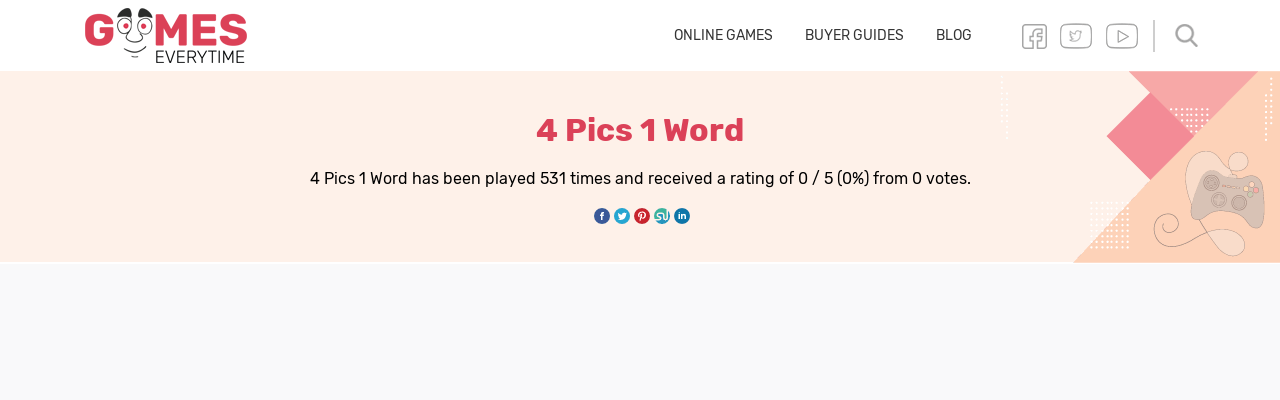

--- FILE ---
content_type: text/html; charset=UTF-8
request_url: https://www.gameseverytime.com/4-pics-1-word/
body_size: 23578
content:
<!DOCTYPE html>
<html lang="en" dir="ltr" class="no-js no-svg" >
<head>
<meta charset="UTF-8">
<link rel="manifest" href="/manifest.json">
<meta name="viewport" content="width=device-width, initial-scale=1, shrink-to-fit=no">
<meta name="theme-color" content="#db4158">
<link rel="profile" href="http://gmpg.org/xfn/11">

<meta http-equiv="x-dns-prefetch-control" content="on">
<link rel="dns-prefetch" href="//www.googletagmanager.com" />
<link rel="dns-prefetch" href="//fonts.gstatic.com" />
<meta name='robots' content='index, follow, max-image-preview:large, max-snippet:-1, max-video-preview:-1' />

	<!-- This site is optimized with the Yoast SEO plugin v19.9 - https://yoast.com/wordpress/plugins/seo/ -->
	<title>4 Pics 1 Word - Play this game online on GamesEverytime!</title>
	<link rel="canonical" href="https://www.gameseverytime.com/4-pics-1-word/" />
	<meta property="og:locale" content="en_US" />
	<meta property="og:type" content="game" />
	<meta property="og:title" content="4 Pics 1 Word - Play this game online on GamesEverytime!" />
	<meta property="og:url" content="https://www.gameseverytime.com/4-pics-1-word/" />
	<meta property="og:site_name" content="GamesEverytime" />
	<meta property="article:publisher" content="https://www.facebook.com/gameseverytimecom" />
	<meta property="article:published_time" content="-0001-11-30T00:00:00+00:00" />
	<meta property="article:modified_time" content="2020-04-13T02:15:47+00:00" />
	<meta property="og:image" content="https://www.gameseverytime.com/wp-content/uploads/2020/04/4-pics-1-word-1.jpg" />
	<meta property="og:image:width" content="600" />
	<meta property="og:image:height" content="600" />
	<meta property="og:image:type" content="image/jpeg" />
	<meta name="author" content="Fayyaz Anwar" />
	<meta name="twitter:card" content="summary_large_image" />
	<meta name="twitter:creator" content="@gameseverytime" />
	<meta name="twitter:site" content="@gameseverytime" />
	<meta name="twitter:label1" content="Written by" />
	<meta name="twitter:data1" content="Fayyaz Anwar" />
	<script type="application/ld+json" class="yoast-schema-graph">{"@context":"https://schema.org","@graph":[{"@type":"WebApplication","@id":"https://www.gameseverytime.com/4-pics-1-word/#webapplication","name":"4 Pics 1 Word","image":{"@id":"https://www.gameseverytime.com/4-pics-1-word/#primaryimage","@type":"ImageObject","url":"https://www.gameseverytime.com/wp-content/uploads/2020/04/4-pics-1-word-1.jpg","height":600,"width":600},"screenshot":{"@id":"https://www.gameseverytime.com/4-pics-1-word/#primaryimage","@type":"ImageObject","url":"https://www.gameseverytime.com/wp-content/uploads/2020/04/4-pics-1-word-1.jpg","height":600,"width":600},"applicationCategory":"Game","operatingSystem":"Windows, Linux, OSX, Android, iOS","description":"","aggregateRating":{"@type":"AggregateRating","bestRating":5,"worstRating":1,"ratingValue":5,"ratingCount":1},"offers":{"@type":"Offer","price":"0","priceCurrency":"USD","availability":"http://schema.org/InStock"},"creator":{"@id":"https://mail.gameseverytime.com/#organization"}},{"@type":"BreadcrumbList","@id":"https://www.gameseverytime.com/4-pics-1-word/#breadcrumb","itemListElement":[{"@type":"ListItem","position":1,"name":"Home","item":"https://mail.gameseverytime.com/"},{"@type":"ListItem","position":2,"name":"Fun Games","item":"https://www.gameseverytime.com/fun/"},{"@type":"ListItem","position":3,"name":"4 Pics 1 Word"}]}]}</script>
	<!-- / Yoast SEO plugin. -->


<link rel='stylesheet' id='classic-theme-styles-css' href='https://www.gameseverytime.com/wp-includes/css/classic-themes.min.css' type='text/css' media='all' />
<style id='global-styles-inline-css' type='text/css'>
body{--wp--preset--color--black: #000000;--wp--preset--color--cyan-bluish-gray: #abb8c3;--wp--preset--color--white: #ffffff;--wp--preset--color--pale-pink: #f78da7;--wp--preset--color--vivid-red: #cf2e2e;--wp--preset--color--luminous-vivid-orange: #ff6900;--wp--preset--color--luminous-vivid-amber: #fcb900;--wp--preset--color--light-green-cyan: #7bdcb5;--wp--preset--color--vivid-green-cyan: #00d084;--wp--preset--color--pale-cyan-blue: #8ed1fc;--wp--preset--color--vivid-cyan-blue: #0693e3;--wp--preset--color--vivid-purple: #9b51e0;--wp--preset--gradient--vivid-cyan-blue-to-vivid-purple: linear-gradient(135deg,rgba(6,147,227,1) 0%,rgb(155,81,224) 100%);--wp--preset--gradient--light-green-cyan-to-vivid-green-cyan: linear-gradient(135deg,rgb(122,220,180) 0%,rgb(0,208,130) 100%);--wp--preset--gradient--luminous-vivid-amber-to-luminous-vivid-orange: linear-gradient(135deg,rgba(252,185,0,1) 0%,rgba(255,105,0,1) 100%);--wp--preset--gradient--luminous-vivid-orange-to-vivid-red: linear-gradient(135deg,rgba(255,105,0,1) 0%,rgb(207,46,46) 100%);--wp--preset--gradient--very-light-gray-to-cyan-bluish-gray: linear-gradient(135deg,rgb(238,238,238) 0%,rgb(169,184,195) 100%);--wp--preset--gradient--cool-to-warm-spectrum: linear-gradient(135deg,rgb(74,234,220) 0%,rgb(151,120,209) 20%,rgb(207,42,186) 40%,rgb(238,44,130) 60%,rgb(251,105,98) 80%,rgb(254,248,76) 100%);--wp--preset--gradient--blush-light-purple: linear-gradient(135deg,rgb(255,206,236) 0%,rgb(152,150,240) 100%);--wp--preset--gradient--blush-bordeaux: linear-gradient(135deg,rgb(254,205,165) 0%,rgb(254,45,45) 50%,rgb(107,0,62) 100%);--wp--preset--gradient--luminous-dusk: linear-gradient(135deg,rgb(255,203,112) 0%,rgb(199,81,192) 50%,rgb(65,88,208) 100%);--wp--preset--gradient--pale-ocean: linear-gradient(135deg,rgb(255,245,203) 0%,rgb(182,227,212) 50%,rgb(51,167,181) 100%);--wp--preset--gradient--electric-grass: linear-gradient(135deg,rgb(202,248,128) 0%,rgb(113,206,126) 100%);--wp--preset--gradient--midnight: linear-gradient(135deg,rgb(2,3,129) 0%,rgb(40,116,252) 100%);--wp--preset--duotone--dark-grayscale: url('#wp-duotone-dark-grayscale');--wp--preset--duotone--grayscale: url('#wp-duotone-grayscale');--wp--preset--duotone--purple-yellow: url('#wp-duotone-purple-yellow');--wp--preset--duotone--blue-red: url('#wp-duotone-blue-red');--wp--preset--duotone--midnight: url('#wp-duotone-midnight');--wp--preset--duotone--magenta-yellow: url('#wp-duotone-magenta-yellow');--wp--preset--duotone--purple-green: url('#wp-duotone-purple-green');--wp--preset--duotone--blue-orange: url('#wp-duotone-blue-orange');--wp--preset--font-size--small: 13px;--wp--preset--font-size--medium: 20px;--wp--preset--font-size--large: 36px;--wp--preset--font-size--x-large: 42px;}.has-black-color{color: var(--wp--preset--color--black) !important;}.has-cyan-bluish-gray-color{color: var(--wp--preset--color--cyan-bluish-gray) !important;}.has-white-color{color: var(--wp--preset--color--white) !important;}.has-pale-pink-color{color: var(--wp--preset--color--pale-pink) !important;}.has-vivid-red-color{color: var(--wp--preset--color--vivid-red) !important;}.has-luminous-vivid-orange-color{color: var(--wp--preset--color--luminous-vivid-orange) !important;}.has-luminous-vivid-amber-color{color: var(--wp--preset--color--luminous-vivid-amber) !important;}.has-light-green-cyan-color{color: var(--wp--preset--color--light-green-cyan) !important;}.has-vivid-green-cyan-color{color: var(--wp--preset--color--vivid-green-cyan) !important;}.has-pale-cyan-blue-color{color: var(--wp--preset--color--pale-cyan-blue) !important;}.has-vivid-cyan-blue-color{color: var(--wp--preset--color--vivid-cyan-blue) !important;}.has-vivid-purple-color{color: var(--wp--preset--color--vivid-purple) !important;}.has-black-background-color{background-color: var(--wp--preset--color--black) !important;}.has-cyan-bluish-gray-background-color{background-color: var(--wp--preset--color--cyan-bluish-gray) !important;}.has-white-background-color{background-color: var(--wp--preset--color--white) !important;}.has-pale-pink-background-color{background-color: var(--wp--preset--color--pale-pink) !important;}.has-vivid-red-background-color{background-color: var(--wp--preset--color--vivid-red) !important;}.has-luminous-vivid-orange-background-color{background-color: var(--wp--preset--color--luminous-vivid-orange) !important;}.has-luminous-vivid-amber-background-color{background-color: var(--wp--preset--color--luminous-vivid-amber) !important;}.has-light-green-cyan-background-color{background-color: var(--wp--preset--color--light-green-cyan) !important;}.has-vivid-green-cyan-background-color{background-color: var(--wp--preset--color--vivid-green-cyan) !important;}.has-pale-cyan-blue-background-color{background-color: var(--wp--preset--color--pale-cyan-blue) !important;}.has-vivid-cyan-blue-background-color{background-color: var(--wp--preset--color--vivid-cyan-blue) !important;}.has-vivid-purple-background-color{background-color: var(--wp--preset--color--vivid-purple) !important;}.has-black-border-color{border-color: var(--wp--preset--color--black) !important;}.has-cyan-bluish-gray-border-color{border-color: var(--wp--preset--color--cyan-bluish-gray) !important;}.has-white-border-color{border-color: var(--wp--preset--color--white) !important;}.has-pale-pink-border-color{border-color: var(--wp--preset--color--pale-pink) !important;}.has-vivid-red-border-color{border-color: var(--wp--preset--color--vivid-red) !important;}.has-luminous-vivid-orange-border-color{border-color: var(--wp--preset--color--luminous-vivid-orange) !important;}.has-luminous-vivid-amber-border-color{border-color: var(--wp--preset--color--luminous-vivid-amber) !important;}.has-light-green-cyan-border-color{border-color: var(--wp--preset--color--light-green-cyan) !important;}.has-vivid-green-cyan-border-color{border-color: var(--wp--preset--color--vivid-green-cyan) !important;}.has-pale-cyan-blue-border-color{border-color: var(--wp--preset--color--pale-cyan-blue) !important;}.has-vivid-cyan-blue-border-color{border-color: var(--wp--preset--color--vivid-cyan-blue) !important;}.has-vivid-purple-border-color{border-color: var(--wp--preset--color--vivid-purple) !important;}.has-vivid-cyan-blue-to-vivid-purple-gradient-background{background: var(--wp--preset--gradient--vivid-cyan-blue-to-vivid-purple) !important;}.has-light-green-cyan-to-vivid-green-cyan-gradient-background{background: var(--wp--preset--gradient--light-green-cyan-to-vivid-green-cyan) !important;}.has-luminous-vivid-amber-to-luminous-vivid-orange-gradient-background{background: var(--wp--preset--gradient--luminous-vivid-amber-to-luminous-vivid-orange) !important;}.has-luminous-vivid-orange-to-vivid-red-gradient-background{background: var(--wp--preset--gradient--luminous-vivid-orange-to-vivid-red) !important;}.has-very-light-gray-to-cyan-bluish-gray-gradient-background{background: var(--wp--preset--gradient--very-light-gray-to-cyan-bluish-gray) !important;}.has-cool-to-warm-spectrum-gradient-background{background: var(--wp--preset--gradient--cool-to-warm-spectrum) !important;}.has-blush-light-purple-gradient-background{background: var(--wp--preset--gradient--blush-light-purple) !important;}.has-blush-bordeaux-gradient-background{background: var(--wp--preset--gradient--blush-bordeaux) !important;}.has-luminous-dusk-gradient-background{background: var(--wp--preset--gradient--luminous-dusk) !important;}.has-pale-ocean-gradient-background{background: var(--wp--preset--gradient--pale-ocean) !important;}.has-electric-grass-gradient-background{background: var(--wp--preset--gradient--electric-grass) !important;}.has-midnight-gradient-background{background: var(--wp--preset--gradient--midnight) !important;}.has-small-font-size{font-size: var(--wp--preset--font-size--small) !important;}.has-medium-font-size{font-size: var(--wp--preset--font-size--medium) !important;}.has-large-font-size{font-size: var(--wp--preset--font-size--large) !important;}.has-x-large-font-size{font-size: var(--wp--preset--font-size--x-large) !important;}
.wp-block-navigation a:where(:not(.wp-element-button)){color: inherit;}
:where(.wp-block-columns.is-layout-flex){gap: 2em;}
.wp-block-pullquote{font-size: 1.5em;line-height: 1.6;}
</style>
<style id='extendify-gutenberg-patterns-and-templates-utilities-inline-css' type='text/css'>
.ext-absolute {
  position: absolute !important;
}

.ext-relative {
  position: relative !important;
}

.ext-top-base {
  top: var(--wp--style--block-gap, 1.75rem) !important;
}

.ext-top-lg {
  top: var(--extendify--spacing--large, 3rem) !important;
}

.ext--top-base {
  top: calc(var(--wp--style--block-gap, 1.75rem) * -1) !important;
}

.ext--top-lg {
  top: calc(var(--extendify--spacing--large, 3rem) * -1) !important;
}

.ext-right-base {
  right: var(--wp--style--block-gap, 1.75rem) !important;
}

.ext-right-lg {
  right: var(--extendify--spacing--large, 3rem) !important;
}

.ext--right-base {
  right: calc(var(--wp--style--block-gap, 1.75rem) * -1) !important;
}

.ext--right-lg {
  right: calc(var(--extendify--spacing--large, 3rem) * -1) !important;
}

.ext-bottom-base {
  bottom: var(--wp--style--block-gap, 1.75rem) !important;
}

.ext-bottom-lg {
  bottom: var(--extendify--spacing--large, 3rem) !important;
}

.ext--bottom-base {
  bottom: calc(var(--wp--style--block-gap, 1.75rem) * -1) !important;
}

.ext--bottom-lg {
  bottom: calc(var(--extendify--spacing--large, 3rem) * -1) !important;
}

.ext-left-base {
  left: var(--wp--style--block-gap, 1.75rem) !important;
}

.ext-left-lg {
  left: var(--extendify--spacing--large, 3rem) !important;
}

.ext--left-base {
  left: calc(var(--wp--style--block-gap, 1.75rem) * -1) !important;
}

.ext--left-lg {
  left: calc(var(--extendify--spacing--large, 3rem) * -1) !important;
}

.ext-order-1 {
  order: 1 !important;
}

.ext-order-2 {
  order: 2 !important;
}

.ext-col-auto {
  grid-column: auto !important;
}

.ext-col-span-1 {
  grid-column: span 1 / span 1 !important;
}

.ext-col-span-2 {
  grid-column: span 2 / span 2 !important;
}

.ext-col-span-3 {
  grid-column: span 3 / span 3 !important;
}

.ext-col-span-4 {
  grid-column: span 4 / span 4 !important;
}

.ext-col-span-5 {
  grid-column: span 5 / span 5 !important;
}

.ext-col-span-6 {
  grid-column: span 6 / span 6 !important;
}

.ext-col-span-7 {
  grid-column: span 7 / span 7 !important;
}

.ext-col-span-8 {
  grid-column: span 8 / span 8 !important;
}

.ext-col-span-9 {
  grid-column: span 9 / span 9 !important;
}

.ext-col-span-10 {
  grid-column: span 10 / span 10 !important;
}

.ext-col-span-11 {
  grid-column: span 11 / span 11 !important;
}

.ext-col-span-12 {
  grid-column: span 12 / span 12 !important;
}

.ext-col-span-full {
  grid-column: 1 / -1 !important;
}

.ext-col-start-1 {
  grid-column-start: 1 !important;
}

.ext-col-start-2 {
  grid-column-start: 2 !important;
}

.ext-col-start-3 {
  grid-column-start: 3 !important;
}

.ext-col-start-4 {
  grid-column-start: 4 !important;
}

.ext-col-start-5 {
  grid-column-start: 5 !important;
}

.ext-col-start-6 {
  grid-column-start: 6 !important;
}

.ext-col-start-7 {
  grid-column-start: 7 !important;
}

.ext-col-start-8 {
  grid-column-start: 8 !important;
}

.ext-col-start-9 {
  grid-column-start: 9 !important;
}

.ext-col-start-10 {
  grid-column-start: 10 !important;
}

.ext-col-start-11 {
  grid-column-start: 11 !important;
}

.ext-col-start-12 {
  grid-column-start: 12 !important;
}

.ext-col-start-13 {
  grid-column-start: 13 !important;
}

.ext-col-start-auto {
  grid-column-start: auto !important;
}

.ext-col-end-1 {
  grid-column-end: 1 !important;
}

.ext-col-end-2 {
  grid-column-end: 2 !important;
}

.ext-col-end-3 {
  grid-column-end: 3 !important;
}

.ext-col-end-4 {
  grid-column-end: 4 !important;
}

.ext-col-end-5 {
  grid-column-end: 5 !important;
}

.ext-col-end-6 {
  grid-column-end: 6 !important;
}

.ext-col-end-7 {
  grid-column-end: 7 !important;
}

.ext-col-end-8 {
  grid-column-end: 8 !important;
}

.ext-col-end-9 {
  grid-column-end: 9 !important;
}

.ext-col-end-10 {
  grid-column-end: 10 !important;
}

.ext-col-end-11 {
  grid-column-end: 11 !important;
}

.ext-col-end-12 {
  grid-column-end: 12 !important;
}

.ext-col-end-13 {
  grid-column-end: 13 !important;
}

.ext-col-end-auto {
  grid-column-end: auto !important;
}

.ext-row-auto {
  grid-row: auto !important;
}

.ext-row-span-1 {
  grid-row: span 1 / span 1 !important;
}

.ext-row-span-2 {
  grid-row: span 2 / span 2 !important;
}

.ext-row-span-3 {
  grid-row: span 3 / span 3 !important;
}

.ext-row-span-4 {
  grid-row: span 4 / span 4 !important;
}

.ext-row-span-5 {
  grid-row: span 5 / span 5 !important;
}

.ext-row-span-6 {
  grid-row: span 6 / span 6 !important;
}

.ext-row-span-full {
  grid-row: 1 / -1 !important;
}

.ext-row-start-1 {
  grid-row-start: 1 !important;
}

.ext-row-start-2 {
  grid-row-start: 2 !important;
}

.ext-row-start-3 {
  grid-row-start: 3 !important;
}

.ext-row-start-4 {
  grid-row-start: 4 !important;
}

.ext-row-start-5 {
  grid-row-start: 5 !important;
}

.ext-row-start-6 {
  grid-row-start: 6 !important;
}

.ext-row-start-7 {
  grid-row-start: 7 !important;
}

.ext-row-start-auto {
  grid-row-start: auto !important;
}

.ext-row-end-1 {
  grid-row-end: 1 !important;
}

.ext-row-end-2 {
  grid-row-end: 2 !important;
}

.ext-row-end-3 {
  grid-row-end: 3 !important;
}

.ext-row-end-4 {
  grid-row-end: 4 !important;
}

.ext-row-end-5 {
  grid-row-end: 5 !important;
}

.ext-row-end-6 {
  grid-row-end: 6 !important;
}

.ext-row-end-7 {
  grid-row-end: 7 !important;
}

.ext-row-end-auto {
  grid-row-end: auto !important;
}

.ext-m-0:not([style*="margin"]) {
  margin: 0 !important;
}

.ext-m-auto:not([style*="margin"]) {
  margin: auto !important;
}

.ext-m-base:not([style*="margin"]) {
  margin: var(--wp--style--block-gap, 1.75rem) !important;
}

.ext-m-lg:not([style*="margin"]) {
  margin: var(--extendify--spacing--large, 3rem) !important;
}

.ext--m-base:not([style*="margin"]) {
  margin: calc(var(--wp--style--block-gap, 1.75rem) * -1) !important;
}

.ext--m-lg:not([style*="margin"]) {
  margin: calc(var(--extendify--spacing--large, 3rem) * -1) !important;
}

.ext-mx-0:not([style*="margin"]) {
  margin-left: 0 !important;
  margin-right: 0 !important;
}

.ext-mx-auto:not([style*="margin"]) {
  margin-left: auto !important;
  margin-right: auto !important;
}

.ext-mx-base:not([style*="margin"]) {
  margin-left: var(--wp--style--block-gap, 1.75rem) !important;
  margin-right: var(--wp--style--block-gap, 1.75rem) !important;
}

.ext-mx-lg:not([style*="margin"]) {
  margin-left: var(--extendify--spacing--large, 3rem) !important;
  margin-right: var(--extendify--spacing--large, 3rem) !important;
}

.ext--mx-base:not([style*="margin"]) {
  margin-left: calc(var(--wp--style--block-gap, 1.75rem) * -1) !important;
  margin-right: calc(var(--wp--style--block-gap, 1.75rem) * -1) !important;
}

.ext--mx-lg:not([style*="margin"]) {
  margin-left: calc(var(--extendify--spacing--large, 3rem) * -1) !important;
  margin-right: calc(var(--extendify--spacing--large, 3rem) * -1) !important;
}

.ext-my-0:not([style*="margin"]) {
  margin-top: 0 !important;
  margin-bottom: 0 !important;
}

.ext-my-auto:not([style*="margin"]) {
  margin-top: auto !important;
  margin-bottom: auto !important;
}

.ext-my-base:not([style*="margin"]) {
  margin-top: var(--wp--style--block-gap, 1.75rem) !important;
  margin-bottom: var(--wp--style--block-gap, 1.75rem) !important;
}

.ext-my-lg:not([style*="margin"]) {
  margin-top: var(--extendify--spacing--large, 3rem) !important;
  margin-bottom: var(--extendify--spacing--large, 3rem) !important;
}

.ext--my-base:not([style*="margin"]) {
  margin-top: calc(var(--wp--style--block-gap, 1.75rem) * -1) !important;
  margin-bottom: calc(var(--wp--style--block-gap, 1.75rem) * -1) !important;
}

.ext--my-lg:not([style*="margin"]) {
  margin-top: calc(var(--extendify--spacing--large, 3rem) * -1) !important;
  margin-bottom: calc(var(--extendify--spacing--large, 3rem) * -1) !important;
}

.ext-mt-0:not([style*="margin"]) {
  margin-top: 0 !important;
}

.ext-mt-auto:not([style*="margin"]) {
  margin-top: auto !important;
}

.ext-mt-base:not([style*="margin"]) {
  margin-top: var(--wp--style--block-gap, 1.75rem) !important;
}

.ext-mt-lg:not([style*="margin"]) {
  margin-top: var(--extendify--spacing--large, 3rem) !important;
}

.ext--mt-base:not([style*="margin"]) {
  margin-top: calc(var(--wp--style--block-gap, 1.75rem) * -1) !important;
}

.ext--mt-lg:not([style*="margin"]) {
  margin-top: calc(var(--extendify--spacing--large, 3rem) * -1) !important;
}

.ext-mr-0:not([style*="margin"]) {
  margin-right: 0 !important;
}

.ext-mr-auto:not([style*="margin"]) {
  margin-right: auto !important;
}

.ext-mr-base:not([style*="margin"]) {
  margin-right: var(--wp--style--block-gap, 1.75rem) !important;
}

.ext-mr-lg:not([style*="margin"]) {
  margin-right: var(--extendify--spacing--large, 3rem) !important;
}

.ext--mr-base:not([style*="margin"]) {
  margin-right: calc(var(--wp--style--block-gap, 1.75rem) * -1) !important;
}

.ext--mr-lg:not([style*="margin"]) {
  margin-right: calc(var(--extendify--spacing--large, 3rem) * -1) !important;
}

.ext-mb-0:not([style*="margin"]) {
  margin-bottom: 0 !important;
}

.ext-mb-auto:not([style*="margin"]) {
  margin-bottom: auto !important;
}

.ext-mb-base:not([style*="margin"]) {
  margin-bottom: var(--wp--style--block-gap, 1.75rem) !important;
}

.ext-mb-lg:not([style*="margin"]) {
  margin-bottom: var(--extendify--spacing--large, 3rem) !important;
}

.ext--mb-base:not([style*="margin"]) {
  margin-bottom: calc(var(--wp--style--block-gap, 1.75rem) * -1) !important;
}

.ext--mb-lg:not([style*="margin"]) {
  margin-bottom: calc(var(--extendify--spacing--large, 3rem) * -1) !important;
}

.ext-ml-0:not([style*="margin"]) {
  margin-left: 0 !important;
}

.ext-ml-auto:not([style*="margin"]) {
  margin-left: auto !important;
}

.ext-ml-base:not([style*="margin"]) {
  margin-left: var(--wp--style--block-gap, 1.75rem) !important;
}

.ext-ml-lg:not([style*="margin"]) {
  margin-left: var(--extendify--spacing--large, 3rem) !important;
}

.ext--ml-base:not([style*="margin"]) {
  margin-left: calc(var(--wp--style--block-gap, 1.75rem) * -1) !important;
}

.ext--ml-lg:not([style*="margin"]) {
  margin-left: calc(var(--extendify--spacing--large, 3rem) * -1) !important;
}

.ext-block {
  display: block !important;
}

.ext-inline-block {
  display: inline-block !important;
}

.ext-inline {
  display: inline !important;
}

.ext-flex {
  display: flex !important;
}

.ext-inline-flex {
  display: inline-flex !important;
}

.ext-grid {
  display: grid !important;
}

.ext-inline-grid {
  display: inline-grid !important;
}

.ext-hidden {
  display: none !important;
}

.ext-w-auto {
  width: auto !important;
}

.ext-w-full {
  width: 100% !important;
}

.ext-max-w-full {
  max-width: 100% !important;
}

.ext-flex-1 {
  flex: 1 1 0% !important;
}

.ext-flex-auto {
  flex: 1 1 auto !important;
}

.ext-flex-initial {
  flex: 0 1 auto !important;
}

.ext-flex-none {
  flex: none !important;
}

.ext-flex-shrink-0 {
  flex-shrink: 0 !important;
}

.ext-flex-shrink {
  flex-shrink: 1 !important;
}

.ext-flex-grow-0 {
  flex-grow: 0 !important;
}

.ext-flex-grow {
  flex-grow: 1 !important;
}

.ext-list-none {
  list-style-type: none !important;
}

.ext-grid-cols-1 {
  grid-template-columns: repeat(1, minmax(0, 1fr)) !important;
}

.ext-grid-cols-2 {
  grid-template-columns: repeat(2, minmax(0, 1fr)) !important;
}

.ext-grid-cols-3 {
  grid-template-columns: repeat(3, minmax(0, 1fr)) !important;
}

.ext-grid-cols-4 {
  grid-template-columns: repeat(4, minmax(0, 1fr)) !important;
}

.ext-grid-cols-5 {
  grid-template-columns: repeat(5, minmax(0, 1fr)) !important;
}

.ext-grid-cols-6 {
  grid-template-columns: repeat(6, minmax(0, 1fr)) !important;
}

.ext-grid-cols-7 {
  grid-template-columns: repeat(7, minmax(0, 1fr)) !important;
}

.ext-grid-cols-8 {
  grid-template-columns: repeat(8, minmax(0, 1fr)) !important;
}

.ext-grid-cols-9 {
  grid-template-columns: repeat(9, minmax(0, 1fr)) !important;
}

.ext-grid-cols-10 {
  grid-template-columns: repeat(10, minmax(0, 1fr)) !important;
}

.ext-grid-cols-11 {
  grid-template-columns: repeat(11, minmax(0, 1fr)) !important;
}

.ext-grid-cols-12 {
  grid-template-columns: repeat(12, minmax(0, 1fr)) !important;
}

.ext-grid-cols-none {
  grid-template-columns: none !important;
}

.ext-grid-rows-1 {
  grid-template-rows: repeat(1, minmax(0, 1fr)) !important;
}

.ext-grid-rows-2 {
  grid-template-rows: repeat(2, minmax(0, 1fr)) !important;
}

.ext-grid-rows-3 {
  grid-template-rows: repeat(3, minmax(0, 1fr)) !important;
}

.ext-grid-rows-4 {
  grid-template-rows: repeat(4, minmax(0, 1fr)) !important;
}

.ext-grid-rows-5 {
  grid-template-rows: repeat(5, minmax(0, 1fr)) !important;
}

.ext-grid-rows-6 {
  grid-template-rows: repeat(6, minmax(0, 1fr)) !important;
}

.ext-grid-rows-none {
  grid-template-rows: none !important;
}

.ext-flex-row {
  flex-direction: row !important;
}

.ext-flex-row-reverse {
  flex-direction: row-reverse !important;
}

.ext-flex-col {
  flex-direction: column !important;
}

.ext-flex-col-reverse {
  flex-direction: column-reverse !important;
}

.ext-flex-wrap {
  flex-wrap: wrap !important;
}

.ext-flex-wrap-reverse {
  flex-wrap: wrap-reverse !important;
}

.ext-flex-nowrap {
  flex-wrap: nowrap !important;
}

.ext-items-start {
  align-items: flex-start !important;
}

.ext-items-end {
  align-items: flex-end !important;
}

.ext-items-center {
  align-items: center !important;
}

.ext-items-baseline {
  align-items: baseline !important;
}

.ext-items-stretch {
  align-items: stretch !important;
}

.ext-justify-start {
  justify-content: flex-start !important;
}

.ext-justify-end {
  justify-content: flex-end !important;
}

.ext-justify-center {
  justify-content: center !important;
}

.ext-justify-between {
  justify-content: space-between !important;
}

.ext-justify-around {
  justify-content: space-around !important;
}

.ext-justify-evenly {
  justify-content: space-evenly !important;
}

.ext-justify-items-start {
  justify-items: start !important;
}

.ext-justify-items-end {
  justify-items: end !important;
}

.ext-justify-items-center {
  justify-items: center !important;
}

.ext-justify-items-stretch {
  justify-items: stretch !important;
}

.ext-gap-0 {
  gap: 0 !important;
}

.ext-gap-base {
  gap: var(--wp--style--block-gap, 1.75rem) !important;
}

.ext-gap-lg {
  gap: var(--extendify--spacing--large, 3rem) !important;
}

.ext-gap-x-0 {
  -moz-column-gap: 0 !important;
       column-gap: 0 !important;
}

.ext-gap-x-base {
  -moz-column-gap: var(--wp--style--block-gap, 1.75rem) !important;
       column-gap: var(--wp--style--block-gap, 1.75rem) !important;
}

.ext-gap-x-lg {
  -moz-column-gap: var(--extendify--spacing--large, 3rem) !important;
       column-gap: var(--extendify--spacing--large, 3rem) !important;
}

.ext-gap-y-0 {
  row-gap: 0 !important;
}

.ext-gap-y-base {
  row-gap: var(--wp--style--block-gap, 1.75rem) !important;
}

.ext-gap-y-lg {
  row-gap: var(--extendify--spacing--large, 3rem) !important;
}

.ext-justify-self-auto {
  justify-self: auto !important;
}

.ext-justify-self-start {
  justify-self: start !important;
}

.ext-justify-self-end {
  justify-self: end !important;
}

.ext-justify-self-center {
  justify-self: center !important;
}

.ext-justify-self-stretch {
  justify-self: stretch !important;
}

.ext-rounded-none {
  border-radius: 0px !important;
}

.ext-rounded-full {
  border-radius: 9999px !important;
}

.ext-rounded-t-none {
  border-top-left-radius: 0px !important;
  border-top-right-radius: 0px !important;
}

.ext-rounded-t-full {
  border-top-left-radius: 9999px !important;
  border-top-right-radius: 9999px !important;
}

.ext-rounded-r-none {
  border-top-right-radius: 0px !important;
  border-bottom-right-radius: 0px !important;
}

.ext-rounded-r-full {
  border-top-right-radius: 9999px !important;
  border-bottom-right-radius: 9999px !important;
}

.ext-rounded-b-none {
  border-bottom-right-radius: 0px !important;
  border-bottom-left-radius: 0px !important;
}

.ext-rounded-b-full {
  border-bottom-right-radius: 9999px !important;
  border-bottom-left-radius: 9999px !important;
}

.ext-rounded-l-none {
  border-top-left-radius: 0px !important;
  border-bottom-left-radius: 0px !important;
}

.ext-rounded-l-full {
  border-top-left-radius: 9999px !important;
  border-bottom-left-radius: 9999px !important;
}

.ext-rounded-tl-none {
  border-top-left-radius: 0px !important;
}

.ext-rounded-tl-full {
  border-top-left-radius: 9999px !important;
}

.ext-rounded-tr-none {
  border-top-right-radius: 0px !important;
}

.ext-rounded-tr-full {
  border-top-right-radius: 9999px !important;
}

.ext-rounded-br-none {
  border-bottom-right-radius: 0px !important;
}

.ext-rounded-br-full {
  border-bottom-right-radius: 9999px !important;
}

.ext-rounded-bl-none {
  border-bottom-left-radius: 0px !important;
}

.ext-rounded-bl-full {
  border-bottom-left-radius: 9999px !important;
}

.ext-border-0 {
  border-width: 0px !important;
}

.ext-border-t-0 {
  border-top-width: 0px !important;
}

.ext-border-r-0 {
  border-right-width: 0px !important;
}

.ext-border-b-0 {
  border-bottom-width: 0px !important;
}

.ext-border-l-0 {
  border-left-width: 0px !important;
}

.ext-p-0:not([style*="padding"]) {
  padding: 0 !important;
}

.ext-p-base:not([style*="padding"]) {
  padding: var(--wp--style--block-gap, 1.75rem) !important;
}

.ext-p-lg:not([style*="padding"]) {
  padding: var(--extendify--spacing--large, 3rem) !important;
}

.ext-px-0:not([style*="padding"]) {
  padding-left: 0 !important;
  padding-right: 0 !important;
}

.ext-px-base:not([style*="padding"]) {
  padding-left: var(--wp--style--block-gap, 1.75rem) !important;
  padding-right: var(--wp--style--block-gap, 1.75rem) !important;
}

.ext-px-lg:not([style*="padding"]) {
  padding-left: var(--extendify--spacing--large, 3rem) !important;
  padding-right: var(--extendify--spacing--large, 3rem) !important;
}

.ext-py-0:not([style*="padding"]) {
  padding-top: 0 !important;
  padding-bottom: 0 !important;
}

.ext-py-base:not([style*="padding"]) {
  padding-top: var(--wp--style--block-gap, 1.75rem) !important;
  padding-bottom: var(--wp--style--block-gap, 1.75rem) !important;
}

.ext-py-lg:not([style*="padding"]) {
  padding-top: var(--extendify--spacing--large, 3rem) !important;
  padding-bottom: var(--extendify--spacing--large, 3rem) !important;
}

.ext-pt-0:not([style*="padding"]) {
  padding-top: 0 !important;
}

.ext-pt-base:not([style*="padding"]) {
  padding-top: var(--wp--style--block-gap, 1.75rem) !important;
}

.ext-pt-lg:not([style*="padding"]) {
  padding-top: var(--extendify--spacing--large, 3rem) !important;
}

.ext-pr-0:not([style*="padding"]) {
  padding-right: 0 !important;
}

.ext-pr-base:not([style*="padding"]) {
  padding-right: var(--wp--style--block-gap, 1.75rem) !important;
}

.ext-pr-lg:not([style*="padding"]) {
  padding-right: var(--extendify--spacing--large, 3rem) !important;
}

.ext-pb-0:not([style*="padding"]) {
  padding-bottom: 0 !important;
}

.ext-pb-base:not([style*="padding"]) {
  padding-bottom: var(--wp--style--block-gap, 1.75rem) !important;
}

.ext-pb-lg:not([style*="padding"]) {
  padding-bottom: var(--extendify--spacing--large, 3rem) !important;
}

.ext-pl-0:not([style*="padding"]) {
  padding-left: 0 !important;
}

.ext-pl-base:not([style*="padding"]) {
  padding-left: var(--wp--style--block-gap, 1.75rem) !important;
}

.ext-pl-lg:not([style*="padding"]) {
  padding-left: var(--extendify--spacing--large, 3rem) !important;
}

.ext-text-left {
  text-align: left !important;
}

.ext-text-center {
  text-align: center !important;
}

.ext-text-right {
  text-align: right !important;
}

.ext-leading-none {
  line-height: 1 !important;
}

.ext-leading-tight {
  line-height: 1.25 !important;
}

.ext-leading-snug {
  line-height: 1.375 !important;
}

.ext-leading-normal {
  line-height: 1.5 !important;
}

.ext-leading-relaxed {
  line-height: 1.625 !important;
}

.ext-leading-loose {
  line-height: 2 !important;
}

.ext-aspect-square img {
  aspect-ratio: 1 / 1 !important;
  -o-object-fit: cover !important;
     object-fit: cover !important;
}

.ext-aspect-landscape img {
  aspect-ratio: 4 / 3 !important;
  -o-object-fit: cover !important;
     object-fit: cover !important;
}

.ext-aspect-landscape-wide img {
  aspect-ratio: 16 / 9 !important;
  -o-object-fit: cover !important;
     object-fit: cover !important;
}

.ext-aspect-portrait img {
  aspect-ratio: 3 / 4 !important;
  -o-object-fit: cover !important;
     object-fit: cover !important;
}

.ext-aspect-square .components-resizable-box__container,
.ext-aspect-landscape .components-resizable-box__container,
.ext-aspect-landscape-wide .components-resizable-box__container,
.ext-aspect-portrait .components-resizable-box__container {
  height: auto !important;
}

.clip-path--rhombus img {
  -webkit-clip-path: polygon(15% 6%, 80% 29%, 84% 93%, 23% 69%) !important;
          clip-path: polygon(15% 6%, 80% 29%, 84% 93%, 23% 69%) !important;
}

.clip-path--diamond img {
  -webkit-clip-path: polygon(5% 29%, 60% 2%, 91% 64%, 36% 89%) !important;
          clip-path: polygon(5% 29%, 60% 2%, 91% 64%, 36% 89%) !important;
}

.clip-path--rhombus-alt img {
  -webkit-clip-path: polygon(14% 9%, 85% 24%, 91% 89%, 19% 76%) !important;
          clip-path: polygon(14% 9%, 85% 24%, 91% 89%, 19% 76%) !important;
}

/*
The .ext utility is a top-level class that we use to target contents within our patterns.
We use it here to ensure columns blocks display well across themes.
*/

.wp-block-columns[class*="fullwidth-cols"] {
  /* no suggestion */
  margin-bottom: unset !important;
}

.wp-block-column.editor\:pointer-events-none {
  /* no suggestion */
  margin-top: 0 !important;
  margin-bottom: 0 !important;
}

.is-root-container.block-editor-block-list__layout
    > [data-align="full"]:not(:first-of-type)
    > .wp-block-column.editor\:pointer-events-none,
.is-root-container.block-editor-block-list__layout
    > [data-align="wide"]
    > .wp-block-column.editor\:pointer-events-none {
  /* no suggestion */
  margin-top: calc(-1 * var(--wp--style--block-gap, 28px)) !important;
}

.is-root-container.block-editor-block-list__layout
    > [data-align="full"]:not(:first-of-type)
    > .ext-my-0,
.is-root-container.block-editor-block-list__layout
    > [data-align="wide"]
    > .ext-my-0:not([style*="margin"]) {
  /* no suggestion */
  margin-top: calc(-1 * var(--wp--style--block-gap, 28px)) !important;
}

/* Some popular themes use padding instead of core margin for columns; remove it */

.ext .wp-block-columns .wp-block-column[style*="padding"] {
  /* no suggestion */
  padding-left: 0 !important;
  padding-right: 0 !important;
}

/* Some popular themes add double spacing between columns; remove it */

.ext
    .wp-block-columns
    + .wp-block-columns:not([class*="mt-"]):not([class*="my-"]):not([style*="margin"]) {
  /* no suggestion */
  margin-top: 0 !important;
}

[class*="fullwidth-cols"] .wp-block-column:first-child,
[class*="fullwidth-cols"] .wp-block-group:first-child {
  /* no suggestion */
}

[class*="fullwidth-cols"] .wp-block-column:first-child, [class*="fullwidth-cols"] .wp-block-group:first-child {
  margin-top: 0 !important;
}

[class*="fullwidth-cols"] .wp-block-column:last-child,
[class*="fullwidth-cols"] .wp-block-group:last-child {
  /* no suggestion */
}

[class*="fullwidth-cols"] .wp-block-column:last-child, [class*="fullwidth-cols"] .wp-block-group:last-child {
  margin-bottom: 0 !important;
}

[class*="fullwidth-cols"] .wp-block-column:first-child > * {
  /* no suggestion */
  margin-top: 0 !important;
}

[class*="fullwidth-cols"] .wp-block-column > *:first-child {
  /* no suggestion */
  margin-top: 0 !important;
}

[class*="fullwidth-cols"] .wp-block-column > *:last-child {
  /* no suggestion */
  margin-bottom: 0 !important;
}

.ext .is-not-stacked-on-mobile .wp-block-column {
  /* no suggestion */
  margin-bottom: 0 !important;
}

/* Add base margin bottom to all columns */

.wp-block-columns[class*="fullwidth-cols"]:not(.is-not-stacked-on-mobile)
    > .wp-block-column:not(:last-child) {
  /* no suggestion */
  margin-bottom: var(--wp--style--block-gap, 1.75rem) !important;
}

@media (min-width: 782px) {
  .wp-block-columns[class*="fullwidth-cols"]:not(.is-not-stacked-on-mobile)
        > .wp-block-column:not(:last-child) {
    /* no suggestion */
    margin-bottom: 0 !important;
  }
}

/* Remove margin bottom from "not-stacked" columns */

.wp-block-columns[class*="fullwidth-cols"].is-not-stacked-on-mobile
    > .wp-block-column {
  /* no suggestion */
  margin-bottom: 0 !important;
}

@media (min-width: 600px) and (max-width: 781px) {
  .wp-block-columns[class*="fullwidth-cols"]:not(.is-not-stacked-on-mobile)
        > .wp-block-column:nth-child(even) {
    /* no suggestion */
    margin-left: var(--wp--style--block-gap, 2em) !important;
  }
}

/*
    The `tablet:fullwidth-cols` and `desktop:fullwidth-cols` utilities are used
    to counter the core/columns responsive for at our breakpoints.
*/

@media (max-width: 781px) {
  .tablet\:fullwidth-cols.wp-block-columns:not(.is-not-stacked-on-mobile) {
    flex-wrap: wrap !important;
  }

  .tablet\:fullwidth-cols.wp-block-columns:not(.is-not-stacked-on-mobile)
        > .wp-block-column {
    margin-left: 0 !important;
  }

  .tablet\:fullwidth-cols.wp-block-columns:not(.is-not-stacked-on-mobile)
        > .wp-block-column:not([style*="margin"]) {
    /* no suggestion */
    margin-left: 0 !important;
  }

  .tablet\:fullwidth-cols.wp-block-columns:not(.is-not-stacked-on-mobile)
        > .wp-block-column {
    flex-basis: 100% !important; /* Required to negate core/columns flex-basis */
  }
}

@media (max-width: 1079px) {
  .desktop\:fullwidth-cols.wp-block-columns:not(.is-not-stacked-on-mobile) {
    flex-wrap: wrap !important;
  }

  .desktop\:fullwidth-cols.wp-block-columns:not(.is-not-stacked-on-mobile)
        > .wp-block-column {
    margin-left: 0 !important;
  }

  .desktop\:fullwidth-cols.wp-block-columns:not(.is-not-stacked-on-mobile)
        > .wp-block-column:not([style*="margin"]) {
    /* no suggestion */
    margin-left: 0 !important;
  }

  .desktop\:fullwidth-cols.wp-block-columns:not(.is-not-stacked-on-mobile)
        > .wp-block-column {
    flex-basis: 100% !important; /* Required to negate core/columns flex-basis */
  }

  .desktop\:fullwidth-cols.wp-block-columns:not(.is-not-stacked-on-mobile)
        > .wp-block-column:not(:last-child) {
    margin-bottom: var(--wp--style--block-gap, 1.75rem) !important;
  }
}

.direction-rtl {
  direction: rtl !important;
}

.direction-ltr {
  direction: ltr !important;
}

/* Use "is-style-" prefix to support adding this style to the core/list block */

.is-style-inline-list {
  padding-left: 0 !important;
}

.is-style-inline-list li {
  /* no suggestion */
  list-style-type: none !important;
}

@media (min-width: 782px) {
  .is-style-inline-list li {
    margin-right: var(--wp--style--block-gap, 1.75rem) !important;
    display: inline !important;
  }
}

.is-style-inline-list li:first-child {
  /* no suggestion */
}

@media (min-width: 782px) {
  .is-style-inline-list li:first-child {
    margin-left: 0 !important;
  }
}

.is-style-inline-list li:last-child {
  /* no suggestion */
}

@media (min-width: 782px) {
  .is-style-inline-list li:last-child {
    margin-right: 0 !important;
  }
}

.bring-to-front {
  position: relative !important;
  z-index: 10 !important;
}

.text-stroke {
  -webkit-text-stroke-width: var(
        --wp--custom--typography--text-stroke-width,
        2px
    ) !important;
  -webkit-text-stroke-color: var(--wp--preset--color--background) !important;
}

.text-stroke--primary {
  -webkit-text-stroke-width: var(
        --wp--custom--typography--text-stroke-width,
        2px
    ) !important;
  -webkit-text-stroke-color: var(--wp--preset--color--primary) !important;
}

.text-stroke--secondary {
  -webkit-text-stroke-width: var(
        --wp--custom--typography--text-stroke-width,
        2px
    ) !important;
  -webkit-text-stroke-color: var(--wp--preset--color--secondary) !important;
}

.editor\:no-caption .block-editor-rich-text__editable {
  display: none !important;
}

.editor\:no-inserter > .block-list-appender,
.editor\:no-inserter .wp-block-group__inner-container > .block-list-appender {
  display: none !important;
}

.editor\:no-inserter .wp-block-cover__inner-container > .block-list-appender {
  display: none !important;
}

.editor\:no-inserter .wp-block-column:not(.is-selected) > .block-list-appender {
  display: none !important;
}

.editor\:no-resize .components-resizable-box__handle::after,
.editor\:no-resize .components-resizable-box__side-handle::before,
.editor\:no-resize .components-resizable-box__handle {
  display: none !important;
  pointer-events: none !important;
}

.editor\:no-resize .components-resizable-box__container {
  display: block !important;
}

.editor\:pointer-events-none {
  pointer-events: none !important;
}

.is-style-angled {
  /* no suggestion */
  align-items: center !important;
  justify-content: flex-end !important;
}

.ext .is-style-angled > [class*="_inner-container"] {
  align-items: center !important;
}

.is-style-angled .wp-block-cover__image-background,
.is-style-angled .wp-block-cover__video-background {
  /* no suggestion */
  -webkit-clip-path: polygon(0 0, 30% 0%, 50% 100%, 0% 100%) !important;
          clip-path: polygon(0 0, 30% 0%, 50% 100%, 0% 100%) !important;
  z-index: 1 !important;
}

@media (min-width: 782px) {
  .is-style-angled .wp-block-cover__image-background,
    .is-style-angled .wp-block-cover__video-background {
    /* no suggestion */
    -webkit-clip-path: polygon(0 0, 55% 0%, 65% 100%, 0% 100%) !important;
            clip-path: polygon(0 0, 55% 0%, 65% 100%, 0% 100%) !important;
  }
}

.has-foreground-color {
  /* no suggestion */
  color: var(--wp--preset--color--foreground, #000) !important;
}

.has-foreground-background-color {
  /* no suggestion */
  background-color: var(--wp--preset--color--foreground, #000) !important;
}

.has-background-color {
  /* no suggestion */
  color: var(--wp--preset--color--background, #fff) !important;
}

.has-background-background-color {
  /* no suggestion */
  background-color: var(--wp--preset--color--background, #fff) !important;
}

.has-primary-color {
  /* no suggestion */
  color: var(--wp--preset--color--primary, #4b5563) !important;
}

.has-primary-background-color {
  /* no suggestion */
  background-color: var(--wp--preset--color--primary, #4b5563) !important;
}

.has-secondary-color {
  /* no suggestion */
  color: var(--wp--preset--color--secondary, #9ca3af) !important;
}

.has-secondary-background-color {
  /* no suggestion */
  background-color: var(--wp--preset--color--secondary, #9ca3af) !important;
}

/* Ensure themes that target specific elements use the right colors */

.ext.has-text-color p,
.ext.has-text-color h1,
.ext.has-text-color h2,
.ext.has-text-color h3,
.ext.has-text-color h4,
.ext.has-text-color h5,
.ext.has-text-color h6 {
  /* no suggestion */
  color: currentColor !important;
}

.has-white-color {
  /* no suggestion */
  color: var(--wp--preset--color--white, #fff) !important;
}

.has-black-color {
  /* no suggestion */
  color: var(--wp--preset--color--black, #000) !important;
}

.has-ext-foreground-background-color {
  /* no suggestion */
  background-color: var(
        --wp--preset--color--foreground,
        var(--wp--preset--color--black, #000)
    ) !important;
}

.has-ext-primary-background-color {
  /* no suggestion */
  background-color: var(
        --wp--preset--color--primary,
        var(--wp--preset--color--cyan-bluish-gray, #000)
    ) !important;
}

/* Fix button borders with specified background colors */

.wp-block-button__link.has-black-background-color {
  /* no suggestion */
  border-color: var(--wp--preset--color--black, #000) !important;
}

.wp-block-button__link.has-white-background-color {
  /* no suggestion */
  border-color: var(--wp--preset--color--white, #fff) !important;
}

.has-ext-small-font-size {
  /* no suggestion */
  font-size: var(--wp--preset--font-size--ext-small) !important;
}

.has-ext-medium-font-size {
  /* no suggestion */
  font-size: var(--wp--preset--font-size--ext-medium) !important;
}

.has-ext-large-font-size {
  /* no suggestion */
  font-size: var(--wp--preset--font-size--ext-large) !important;
  line-height: 1.2 !important;
}

.has-ext-x-large-font-size {
  /* no suggestion */
  font-size: var(--wp--preset--font-size--ext-x-large) !important;
  line-height: 1 !important;
}

.has-ext-xx-large-font-size {
  /* no suggestion */
  font-size: var(--wp--preset--font-size--ext-xx-large) !important;
  line-height: 1 !important;
}

/* Line height */

.has-ext-x-large-font-size:not([style*="line-height"]) {
  /* no suggestion */
  line-height: 1.1 !important;
}

.has-ext-xx-large-font-size:not([style*="line-height"]) {
  /* no suggestion */
  line-height: 1.1 !important;
}

.ext .wp-block-group > * {
  /* Line height */
  margin-top: 0 !important;
  margin-bottom: 0 !important;
}

.ext .wp-block-group > * + * {
  margin-top: var(--wp--style--block-gap, 1.75rem) !important;
  margin-bottom: 0 !important;
}

.ext h2 {
  margin-top: var(--wp--style--block-gap, 1.75rem) !important;
  margin-bottom: var(--wp--style--block-gap, 1.75rem) !important;
}

.has-ext-x-large-font-size + p,
.has-ext-x-large-font-size + h3 {
  margin-top: 0.5rem !important;
}

.ext .wp-block-buttons > .wp-block-button.wp-block-button__width-25 {
  width: calc(25% - var(--wp--style--block-gap, 0.5em) * 0.75) !important;
  min-width: 12rem !important;
}

/* Classic themes use an inner [class*="_inner-container"] that our utilities cannot directly target, so we need to do so with a few */

.ext .ext-grid > [class*="_inner-container"] {
  /* no suggestion */
  display: grid !important;
}

/* Unhinge grid for container blocks in classic themes, and < 5.9 */

.ext > [class*="_inner-container"] > .ext-grid:not([class*="columns"]),
.ext
    > [class*="_inner-container"]
    > .wp-block
    > .ext-grid:not([class*="columns"]) {
  /* no suggestion */
  display: initial !important;
}

/* Grid Columns */

.ext .ext-grid-cols-1 > [class*="_inner-container"] {
  /* no suggestion */
  grid-template-columns: repeat(1, minmax(0, 1fr)) !important;
}

.ext .ext-grid-cols-2 > [class*="_inner-container"] {
  /* no suggestion */
  grid-template-columns: repeat(2, minmax(0, 1fr)) !important;
}

.ext .ext-grid-cols-3 > [class*="_inner-container"] {
  /* no suggestion */
  grid-template-columns: repeat(3, minmax(0, 1fr)) !important;
}

.ext .ext-grid-cols-4 > [class*="_inner-container"] {
  /* no suggestion */
  grid-template-columns: repeat(4, minmax(0, 1fr)) !important;
}

.ext .ext-grid-cols-5 > [class*="_inner-container"] {
  /* no suggestion */
  grid-template-columns: repeat(5, minmax(0, 1fr)) !important;
}

.ext .ext-grid-cols-6 > [class*="_inner-container"] {
  /* no suggestion */
  grid-template-columns: repeat(6, minmax(0, 1fr)) !important;
}

.ext .ext-grid-cols-7 > [class*="_inner-container"] {
  /* no suggestion */
  grid-template-columns: repeat(7, minmax(0, 1fr)) !important;
}

.ext .ext-grid-cols-8 > [class*="_inner-container"] {
  /* no suggestion */
  grid-template-columns: repeat(8, minmax(0, 1fr)) !important;
}

.ext .ext-grid-cols-9 > [class*="_inner-container"] {
  /* no suggestion */
  grid-template-columns: repeat(9, minmax(0, 1fr)) !important;
}

.ext .ext-grid-cols-10 > [class*="_inner-container"] {
  /* no suggestion */
  grid-template-columns: repeat(10, minmax(0, 1fr)) !important;
}

.ext .ext-grid-cols-11 > [class*="_inner-container"] {
  /* no suggestion */
  grid-template-columns: repeat(11, minmax(0, 1fr)) !important;
}

.ext .ext-grid-cols-12 > [class*="_inner-container"] {
  /* no suggestion */
  grid-template-columns: repeat(12, minmax(0, 1fr)) !important;
}

.ext .ext-grid-cols-13 > [class*="_inner-container"] {
  /* no suggestion */
  grid-template-columns: repeat(13, minmax(0, 1fr)) !important;
}

.ext .ext-grid-cols-none > [class*="_inner-container"] {
  /* no suggestion */
  grid-template-columns: none !important;
}

/* Grid Rows */

.ext .ext-grid-rows-1 > [class*="_inner-container"] {
  /* no suggestion */
  grid-template-rows: repeat(1, minmax(0, 1fr)) !important;
}

.ext .ext-grid-rows-2 > [class*="_inner-container"] {
  /* no suggestion */
  grid-template-rows: repeat(2, minmax(0, 1fr)) !important;
}

.ext .ext-grid-rows-3 > [class*="_inner-container"] {
  /* no suggestion */
  grid-template-rows: repeat(3, minmax(0, 1fr)) !important;
}

.ext .ext-grid-rows-4 > [class*="_inner-container"] {
  /* no suggestion */
  grid-template-rows: repeat(4, minmax(0, 1fr)) !important;
}

.ext .ext-grid-rows-5 > [class*="_inner-container"] {
  /* no suggestion */
  grid-template-rows: repeat(5, minmax(0, 1fr)) !important;
}

.ext .ext-grid-rows-6 > [class*="_inner-container"] {
  /* no suggestion */
  grid-template-rows: repeat(6, minmax(0, 1fr)) !important;
}

.ext .ext-grid-rows-none > [class*="_inner-container"] {
  /* no suggestion */
  grid-template-rows: none !important;
}

/* Align */

.ext .ext-items-start > [class*="_inner-container"] {
  align-items: flex-start !important;
}

.ext .ext-items-end > [class*="_inner-container"] {
  align-items: flex-end !important;
}

.ext .ext-items-center > [class*="_inner-container"] {
  align-items: center !important;
}

.ext .ext-items-baseline > [class*="_inner-container"] {
  align-items: baseline !important;
}

.ext .ext-items-stretch > [class*="_inner-container"] {
  align-items: stretch !important;
}

.ext.wp-block-group > *:last-child {
  /* no suggestion */
  margin-bottom: 0 !important;
}

/* For <5.9 */

.ext .wp-block-group__inner-container {
  /* no suggestion */
  padding: 0 !important;
}

.ext.has-background {
  /* no suggestion */
  padding-left: var(--wp--style--block-gap, 1.75rem) !important;
  padding-right: var(--wp--style--block-gap, 1.75rem) !important;
}

/* Fallback for classic theme group blocks */

.ext *[class*="inner-container"] > .alignwide *[class*="inner-container"],
.ext
    *[class*="inner-container"]
    > [data-align="wide"]
    *[class*="inner-container"] {
  /* no suggestion */
  max-width: var(--responsive--alignwide-width, 120rem) !important;
}

.ext *[class*="inner-container"] > .alignwide *[class*="inner-container"] > *,
.ext
    *[class*="inner-container"]
    > [data-align="wide"]
    *[class*="inner-container"]
    > * {
  /* no suggestion */
}

.ext *[class*="inner-container"] > .alignwide *[class*="inner-container"] > *, .ext
    *[class*="inner-container"]
    > [data-align="wide"]
    *[class*="inner-container"]
    > * {
  max-width: 100% !important;
}

/* Ensure image block display is standardized */

.ext .wp-block-image {
  /* no suggestion */
  position: relative !important;
  text-align: center !important;
}

.ext .wp-block-image img {
  /* no suggestion */
  display: inline-block !important;
  vertical-align: middle !important;
}

body {
  /* no suggestion */
  /* We need to abstract this out of tailwind.config because clamp doesnt translate with negative margins */
  --extendify--spacing--large: var(
        --wp--custom--spacing--large,
        clamp(2em, 8vw, 8em)
    ) !important;
  /* Add pattern preset font sizes */
  --wp--preset--font-size--ext-small: 1rem !important;
  --wp--preset--font-size--ext-medium: 1.125rem !important;
  --wp--preset--font-size--ext-large: clamp(1.65rem, 3.5vw, 2.15rem) !important;
  --wp--preset--font-size--ext-x-large: clamp(3rem, 6vw, 4.75rem) !important;
  --wp--preset--font-size--ext-xx-large: clamp(3.25rem, 7.5vw, 5.75rem) !important;
  /* Fallbacks for pre 5.9 themes */
  --wp--preset--color--black: #000 !important;
  --wp--preset--color--white: #fff !important;
}

.ext * {
  box-sizing: border-box !important;
}

/* Astra: Remove spacer block visuals in the library */

.block-editor-block-preview__content-iframe
    .ext
    [data-type="core/spacer"]
    .components-resizable-box__container {
  /* no suggestion */
  background: transparent !important;
}

.block-editor-block-preview__content-iframe
    .ext
    [data-type="core/spacer"]
    .block-library-spacer__resize-container::before {
  /* no suggestion */
  display: none !important;
}

/* Twenty Twenty adds a lot of margin automatically to blocks. We only want our own margin added to our patterns. */

.ext .wp-block-group__inner-container figure.wp-block-gallery.alignfull {
  /* no suggestion */
  margin-top: unset !important;
  margin-bottom: unset !important;
}

/* Ensure no funky business is assigned to alignwide */

.ext .alignwide {
  /* no suggestion */
  margin-left: auto !important;
  margin-right: auto !important;
}

/* Negate blockGap being inappropriately assigned in the editor */

.is-root-container.block-editor-block-list__layout
    > [data-align="full"]:not(:first-of-type)
    > .ext-my-0,
.is-root-container.block-editor-block-list__layout
    > [data-align="wide"]
    > .ext-my-0:not([style*="margin"]) {
  /* no suggestion */
  margin-top: calc(-1 * var(--wp--style--block-gap, 28px)) !important;
}

/* Ensure vh content in previews looks taller */

.block-editor-block-preview__content-iframe .preview\:min-h-50 {
  /* no suggestion */
  min-height: 50vw !important;
}

.block-editor-block-preview__content-iframe .preview\:min-h-60 {
  /* no suggestion */
  min-height: 60vw !important;
}

.block-editor-block-preview__content-iframe .preview\:min-h-70 {
  /* no suggestion */
  min-height: 70vw !important;
}

.block-editor-block-preview__content-iframe .preview\:min-h-80 {
  /* no suggestion */
  min-height: 80vw !important;
}

.block-editor-block-preview__content-iframe .preview\:min-h-100 {
  /* no suggestion */
  min-height: 100vw !important;
}

/*  Removes excess margin when applied to the alignfull parent div in Block Themes */

.ext-mr-0.alignfull:not([style*="margin"]):not([style*="margin"]) {
  /* no suggestion */
  margin-right: 0 !important;
}

.ext-ml-0:not([style*="margin"]):not([style*="margin"]) {
  /* no suggestion */
  margin-left: 0 !important;
}

/*  Ensures fullwidth blocks display properly in the editor when margin is zeroed out */

.is-root-container
    .wp-block[data-align="full"]
    > .ext-mx-0:not([style*="margin"]):not([style*="margin"]) {
  /* no suggestion */
  margin-right: calc(1 * var(--wp--custom--spacing--outer, 0)) !important;
  margin-left: calc(1 * var(--wp--custom--spacing--outer, 0)) !important;
  overflow: hidden !important;
  width: unset !important;
}

@media (min-width: 782px) {
  .tablet\:ext-absolute {
    position: absolute !important;
  }

  .tablet\:ext-relative {
    position: relative !important;
  }

  .tablet\:ext-top-base {
    top: var(--wp--style--block-gap, 1.75rem) !important;
  }

  .tablet\:ext-top-lg {
    top: var(--extendify--spacing--large, 3rem) !important;
  }

  .tablet\:ext--top-base {
    top: calc(var(--wp--style--block-gap, 1.75rem) * -1) !important;
  }

  .tablet\:ext--top-lg {
    top: calc(var(--extendify--spacing--large, 3rem) * -1) !important;
  }

  .tablet\:ext-right-base {
    right: var(--wp--style--block-gap, 1.75rem) !important;
  }

  .tablet\:ext-right-lg {
    right: var(--extendify--spacing--large, 3rem) !important;
  }

  .tablet\:ext--right-base {
    right: calc(var(--wp--style--block-gap, 1.75rem) * -1) !important;
  }

  .tablet\:ext--right-lg {
    right: calc(var(--extendify--spacing--large, 3rem) * -1) !important;
  }

  .tablet\:ext-bottom-base {
    bottom: var(--wp--style--block-gap, 1.75rem) !important;
  }

  .tablet\:ext-bottom-lg {
    bottom: var(--extendify--spacing--large, 3rem) !important;
  }

  .tablet\:ext--bottom-base {
    bottom: calc(var(--wp--style--block-gap, 1.75rem) * -1) !important;
  }

  .tablet\:ext--bottom-lg {
    bottom: calc(var(--extendify--spacing--large, 3rem) * -1) !important;
  }

  .tablet\:ext-left-base {
    left: var(--wp--style--block-gap, 1.75rem) !important;
  }

  .tablet\:ext-left-lg {
    left: var(--extendify--spacing--large, 3rem) !important;
  }

  .tablet\:ext--left-base {
    left: calc(var(--wp--style--block-gap, 1.75rem) * -1) !important;
  }

  .tablet\:ext--left-lg {
    left: calc(var(--extendify--spacing--large, 3rem) * -1) !important;
  }

  .tablet\:ext-order-1 {
    order: 1 !important;
  }

  .tablet\:ext-order-2 {
    order: 2 !important;
  }

  .tablet\:ext-m-0:not([style*="margin"]) {
    margin: 0 !important;
  }

  .tablet\:ext-m-auto:not([style*="margin"]) {
    margin: auto !important;
  }

  .tablet\:ext-m-base:not([style*="margin"]) {
    margin: var(--wp--style--block-gap, 1.75rem) !important;
  }

  .tablet\:ext-m-lg:not([style*="margin"]) {
    margin: var(--extendify--spacing--large, 3rem) !important;
  }

  .tablet\:ext--m-base:not([style*="margin"]) {
    margin: calc(var(--wp--style--block-gap, 1.75rem) * -1) !important;
  }

  .tablet\:ext--m-lg:not([style*="margin"]) {
    margin: calc(var(--extendify--spacing--large, 3rem) * -1) !important;
  }

  .tablet\:ext-mx-0:not([style*="margin"]) {
    margin-left: 0 !important;
    margin-right: 0 !important;
  }

  .tablet\:ext-mx-auto:not([style*="margin"]) {
    margin-left: auto !important;
    margin-right: auto !important;
  }

  .tablet\:ext-mx-base:not([style*="margin"]) {
    margin-left: var(--wp--style--block-gap, 1.75rem) !important;
    margin-right: var(--wp--style--block-gap, 1.75rem) !important;
  }

  .tablet\:ext-mx-lg:not([style*="margin"]) {
    margin-left: var(--extendify--spacing--large, 3rem) !important;
    margin-right: var(--extendify--spacing--large, 3rem) !important;
  }

  .tablet\:ext--mx-base:not([style*="margin"]) {
    margin-left: calc(var(--wp--style--block-gap, 1.75rem) * -1) !important;
    margin-right: calc(var(--wp--style--block-gap, 1.75rem) * -1) !important;
  }

  .tablet\:ext--mx-lg:not([style*="margin"]) {
    margin-left: calc(var(--extendify--spacing--large, 3rem) * -1) !important;
    margin-right: calc(var(--extendify--spacing--large, 3rem) * -1) !important;
  }

  .tablet\:ext-my-0:not([style*="margin"]) {
    margin-top: 0 !important;
    margin-bottom: 0 !important;
  }

  .tablet\:ext-my-auto:not([style*="margin"]) {
    margin-top: auto !important;
    margin-bottom: auto !important;
  }

  .tablet\:ext-my-base:not([style*="margin"]) {
    margin-top: var(--wp--style--block-gap, 1.75rem) !important;
    margin-bottom: var(--wp--style--block-gap, 1.75rem) !important;
  }

  .tablet\:ext-my-lg:not([style*="margin"]) {
    margin-top: var(--extendify--spacing--large, 3rem) !important;
    margin-bottom: var(--extendify--spacing--large, 3rem) !important;
  }

  .tablet\:ext--my-base:not([style*="margin"]) {
    margin-top: calc(var(--wp--style--block-gap, 1.75rem) * -1) !important;
    margin-bottom: calc(var(--wp--style--block-gap, 1.75rem) * -1) !important;
  }

  .tablet\:ext--my-lg:not([style*="margin"]) {
    margin-top: calc(var(--extendify--spacing--large, 3rem) * -1) !important;
    margin-bottom: calc(var(--extendify--spacing--large, 3rem) * -1) !important;
  }

  .tablet\:ext-mt-0:not([style*="margin"]) {
    margin-top: 0 !important;
  }

  .tablet\:ext-mt-auto:not([style*="margin"]) {
    margin-top: auto !important;
  }

  .tablet\:ext-mt-base:not([style*="margin"]) {
    margin-top: var(--wp--style--block-gap, 1.75rem) !important;
  }

  .tablet\:ext-mt-lg:not([style*="margin"]) {
    margin-top: var(--extendify--spacing--large, 3rem) !important;
  }

  .tablet\:ext--mt-base:not([style*="margin"]) {
    margin-top: calc(var(--wp--style--block-gap, 1.75rem) * -1) !important;
  }

  .tablet\:ext--mt-lg:not([style*="margin"]) {
    margin-top: calc(var(--extendify--spacing--large, 3rem) * -1) !important;
  }

  .tablet\:ext-mr-0:not([style*="margin"]) {
    margin-right: 0 !important;
  }

  .tablet\:ext-mr-auto:not([style*="margin"]) {
    margin-right: auto !important;
  }

  .tablet\:ext-mr-base:not([style*="margin"]) {
    margin-right: var(--wp--style--block-gap, 1.75rem) !important;
  }

  .tablet\:ext-mr-lg:not([style*="margin"]) {
    margin-right: var(--extendify--spacing--large, 3rem) !important;
  }

  .tablet\:ext--mr-base:not([style*="margin"]) {
    margin-right: calc(var(--wp--style--block-gap, 1.75rem) * -1) !important;
  }

  .tablet\:ext--mr-lg:not([style*="margin"]) {
    margin-right: calc(var(--extendify--spacing--large, 3rem) * -1) !important;
  }

  .tablet\:ext-mb-0:not([style*="margin"]) {
    margin-bottom: 0 !important;
  }

  .tablet\:ext-mb-auto:not([style*="margin"]) {
    margin-bottom: auto !important;
  }

  .tablet\:ext-mb-base:not([style*="margin"]) {
    margin-bottom: var(--wp--style--block-gap, 1.75rem) !important;
  }

  .tablet\:ext-mb-lg:not([style*="margin"]) {
    margin-bottom: var(--extendify--spacing--large, 3rem) !important;
  }

  .tablet\:ext--mb-base:not([style*="margin"]) {
    margin-bottom: calc(var(--wp--style--block-gap, 1.75rem) * -1) !important;
  }

  .tablet\:ext--mb-lg:not([style*="margin"]) {
    margin-bottom: calc(var(--extendify--spacing--large, 3rem) * -1) !important;
  }

  .tablet\:ext-ml-0:not([style*="margin"]) {
    margin-left: 0 !important;
  }

  .tablet\:ext-ml-auto:not([style*="margin"]) {
    margin-left: auto !important;
  }

  .tablet\:ext-ml-base:not([style*="margin"]) {
    margin-left: var(--wp--style--block-gap, 1.75rem) !important;
  }

  .tablet\:ext-ml-lg:not([style*="margin"]) {
    margin-left: var(--extendify--spacing--large, 3rem) !important;
  }

  .tablet\:ext--ml-base:not([style*="margin"]) {
    margin-left: calc(var(--wp--style--block-gap, 1.75rem) * -1) !important;
  }

  .tablet\:ext--ml-lg:not([style*="margin"]) {
    margin-left: calc(var(--extendify--spacing--large, 3rem) * -1) !important;
  }

  .tablet\:ext-block {
    display: block !important;
  }

  .tablet\:ext-inline-block {
    display: inline-block !important;
  }

  .tablet\:ext-inline {
    display: inline !important;
  }

  .tablet\:ext-flex {
    display: flex !important;
  }

  .tablet\:ext-inline-flex {
    display: inline-flex !important;
  }

  .tablet\:ext-grid {
    display: grid !important;
  }

  .tablet\:ext-inline-grid {
    display: inline-grid !important;
  }

  .tablet\:ext-hidden {
    display: none !important;
  }

  .tablet\:ext-w-auto {
    width: auto !important;
  }

  .tablet\:ext-w-full {
    width: 100% !important;
  }

  .tablet\:ext-max-w-full {
    max-width: 100% !important;
  }

  .tablet\:ext-flex-1 {
    flex: 1 1 0% !important;
  }

  .tablet\:ext-flex-auto {
    flex: 1 1 auto !important;
  }

  .tablet\:ext-flex-initial {
    flex: 0 1 auto !important;
  }

  .tablet\:ext-flex-none {
    flex: none !important;
  }

  .tablet\:ext-flex-shrink-0 {
    flex-shrink: 0 !important;
  }

  .tablet\:ext-flex-shrink {
    flex-shrink: 1 !important;
  }

  .tablet\:ext-flex-grow-0 {
    flex-grow: 0 !important;
  }

  .tablet\:ext-flex-grow {
    flex-grow: 1 !important;
  }

  .tablet\:ext-list-none {
    list-style-type: none !important;
  }

  .tablet\:ext-grid-cols-1 {
    grid-template-columns: repeat(1, minmax(0, 1fr)) !important;
  }

  .tablet\:ext-grid-cols-2 {
    grid-template-columns: repeat(2, minmax(0, 1fr)) !important;
  }

  .tablet\:ext-grid-cols-3 {
    grid-template-columns: repeat(3, minmax(0, 1fr)) !important;
  }

  .tablet\:ext-grid-cols-4 {
    grid-template-columns: repeat(4, minmax(0, 1fr)) !important;
  }

  .tablet\:ext-grid-cols-5 {
    grid-template-columns: repeat(5, minmax(0, 1fr)) !important;
  }

  .tablet\:ext-grid-cols-6 {
    grid-template-columns: repeat(6, minmax(0, 1fr)) !important;
  }

  .tablet\:ext-grid-cols-7 {
    grid-template-columns: repeat(7, minmax(0, 1fr)) !important;
  }

  .tablet\:ext-grid-cols-8 {
    grid-template-columns: repeat(8, minmax(0, 1fr)) !important;
  }

  .tablet\:ext-grid-cols-9 {
    grid-template-columns: repeat(9, minmax(0, 1fr)) !important;
  }

  .tablet\:ext-grid-cols-10 {
    grid-template-columns: repeat(10, minmax(0, 1fr)) !important;
  }

  .tablet\:ext-grid-cols-11 {
    grid-template-columns: repeat(11, minmax(0, 1fr)) !important;
  }

  .tablet\:ext-grid-cols-12 {
    grid-template-columns: repeat(12, minmax(0, 1fr)) !important;
  }

  .tablet\:ext-grid-cols-none {
    grid-template-columns: none !important;
  }

  .tablet\:ext-flex-row {
    flex-direction: row !important;
  }

  .tablet\:ext-flex-row-reverse {
    flex-direction: row-reverse !important;
  }

  .tablet\:ext-flex-col {
    flex-direction: column !important;
  }

  .tablet\:ext-flex-col-reverse {
    flex-direction: column-reverse !important;
  }

  .tablet\:ext-flex-wrap {
    flex-wrap: wrap !important;
  }

  .tablet\:ext-flex-wrap-reverse {
    flex-wrap: wrap-reverse !important;
  }

  .tablet\:ext-flex-nowrap {
    flex-wrap: nowrap !important;
  }

  .tablet\:ext-items-start {
    align-items: flex-start !important;
  }

  .tablet\:ext-items-end {
    align-items: flex-end !important;
  }

  .tablet\:ext-items-center {
    align-items: center !important;
  }

  .tablet\:ext-items-baseline {
    align-items: baseline !important;
  }

  .tablet\:ext-items-stretch {
    align-items: stretch !important;
  }

  .tablet\:ext-justify-start {
    justify-content: flex-start !important;
  }

  .tablet\:ext-justify-end {
    justify-content: flex-end !important;
  }

  .tablet\:ext-justify-center {
    justify-content: center !important;
  }

  .tablet\:ext-justify-between {
    justify-content: space-between !important;
  }

  .tablet\:ext-justify-around {
    justify-content: space-around !important;
  }

  .tablet\:ext-justify-evenly {
    justify-content: space-evenly !important;
  }

  .tablet\:ext-justify-items-start {
    justify-items: start !important;
  }

  .tablet\:ext-justify-items-end {
    justify-items: end !important;
  }

  .tablet\:ext-justify-items-center {
    justify-items: center !important;
  }

  .tablet\:ext-justify-items-stretch {
    justify-items: stretch !important;
  }

  .tablet\:ext-justify-self-auto {
    justify-self: auto !important;
  }

  .tablet\:ext-justify-self-start {
    justify-self: start !important;
  }

  .tablet\:ext-justify-self-end {
    justify-self: end !important;
  }

  .tablet\:ext-justify-self-center {
    justify-self: center !important;
  }

  .tablet\:ext-justify-self-stretch {
    justify-self: stretch !important;
  }

  .tablet\:ext-p-0:not([style*="padding"]) {
    padding: 0 !important;
  }

  .tablet\:ext-p-base:not([style*="padding"]) {
    padding: var(--wp--style--block-gap, 1.75rem) !important;
  }

  .tablet\:ext-p-lg:not([style*="padding"]) {
    padding: var(--extendify--spacing--large, 3rem) !important;
  }

  .tablet\:ext-px-0:not([style*="padding"]) {
    padding-left: 0 !important;
    padding-right: 0 !important;
  }

  .tablet\:ext-px-base:not([style*="padding"]) {
    padding-left: var(--wp--style--block-gap, 1.75rem) !important;
    padding-right: var(--wp--style--block-gap, 1.75rem) !important;
  }

  .tablet\:ext-px-lg:not([style*="padding"]) {
    padding-left: var(--extendify--spacing--large, 3rem) !important;
    padding-right: var(--extendify--spacing--large, 3rem) !important;
  }

  .tablet\:ext-py-0:not([style*="padding"]) {
    padding-top: 0 !important;
    padding-bottom: 0 !important;
  }

  .tablet\:ext-py-base:not([style*="padding"]) {
    padding-top: var(--wp--style--block-gap, 1.75rem) !important;
    padding-bottom: var(--wp--style--block-gap, 1.75rem) !important;
  }

  .tablet\:ext-py-lg:not([style*="padding"]) {
    padding-top: var(--extendify--spacing--large, 3rem) !important;
    padding-bottom: var(--extendify--spacing--large, 3rem) !important;
  }

  .tablet\:ext-pt-0:not([style*="padding"]) {
    padding-top: 0 !important;
  }

  .tablet\:ext-pt-base:not([style*="padding"]) {
    padding-top: var(--wp--style--block-gap, 1.75rem) !important;
  }

  .tablet\:ext-pt-lg:not([style*="padding"]) {
    padding-top: var(--extendify--spacing--large, 3rem) !important;
  }

  .tablet\:ext-pr-0:not([style*="padding"]) {
    padding-right: 0 !important;
  }

  .tablet\:ext-pr-base:not([style*="padding"]) {
    padding-right: var(--wp--style--block-gap, 1.75rem) !important;
  }

  .tablet\:ext-pr-lg:not([style*="padding"]) {
    padding-right: var(--extendify--spacing--large, 3rem) !important;
  }

  .tablet\:ext-pb-0:not([style*="padding"]) {
    padding-bottom: 0 !important;
  }

  .tablet\:ext-pb-base:not([style*="padding"]) {
    padding-bottom: var(--wp--style--block-gap, 1.75rem) !important;
  }

  .tablet\:ext-pb-lg:not([style*="padding"]) {
    padding-bottom: var(--extendify--spacing--large, 3rem) !important;
  }

  .tablet\:ext-pl-0:not([style*="padding"]) {
    padding-left: 0 !important;
  }

  .tablet\:ext-pl-base:not([style*="padding"]) {
    padding-left: var(--wp--style--block-gap, 1.75rem) !important;
  }

  .tablet\:ext-pl-lg:not([style*="padding"]) {
    padding-left: var(--extendify--spacing--large, 3rem) !important;
  }

  .tablet\:ext-text-left {
    text-align: left !important;
  }

  .tablet\:ext-text-center {
    text-align: center !important;
  }

  .tablet\:ext-text-right {
    text-align: right !important;
  }
}

@media (min-width: 1080px) {
  .desktop\:ext-absolute {
    position: absolute !important;
  }

  .desktop\:ext-relative {
    position: relative !important;
  }

  .desktop\:ext-top-base {
    top: var(--wp--style--block-gap, 1.75rem) !important;
  }

  .desktop\:ext-top-lg {
    top: var(--extendify--spacing--large, 3rem) !important;
  }

  .desktop\:ext--top-base {
    top: calc(var(--wp--style--block-gap, 1.75rem) * -1) !important;
  }

  .desktop\:ext--top-lg {
    top: calc(var(--extendify--spacing--large, 3rem) * -1) !important;
  }

  .desktop\:ext-right-base {
    right: var(--wp--style--block-gap, 1.75rem) !important;
  }

  .desktop\:ext-right-lg {
    right: var(--extendify--spacing--large, 3rem) !important;
  }

  .desktop\:ext--right-base {
    right: calc(var(--wp--style--block-gap, 1.75rem) * -1) !important;
  }

  .desktop\:ext--right-lg {
    right: calc(var(--extendify--spacing--large, 3rem) * -1) !important;
  }

  .desktop\:ext-bottom-base {
    bottom: var(--wp--style--block-gap, 1.75rem) !important;
  }

  .desktop\:ext-bottom-lg {
    bottom: var(--extendify--spacing--large, 3rem) !important;
  }

  .desktop\:ext--bottom-base {
    bottom: calc(var(--wp--style--block-gap, 1.75rem) * -1) !important;
  }

  .desktop\:ext--bottom-lg {
    bottom: calc(var(--extendify--spacing--large, 3rem) * -1) !important;
  }

  .desktop\:ext-left-base {
    left: var(--wp--style--block-gap, 1.75rem) !important;
  }

  .desktop\:ext-left-lg {
    left: var(--extendify--spacing--large, 3rem) !important;
  }

  .desktop\:ext--left-base {
    left: calc(var(--wp--style--block-gap, 1.75rem) * -1) !important;
  }

  .desktop\:ext--left-lg {
    left: calc(var(--extendify--spacing--large, 3rem) * -1) !important;
  }

  .desktop\:ext-order-1 {
    order: 1 !important;
  }

  .desktop\:ext-order-2 {
    order: 2 !important;
  }

  .desktop\:ext-m-0:not([style*="margin"]) {
    margin: 0 !important;
  }

  .desktop\:ext-m-auto:not([style*="margin"]) {
    margin: auto !important;
  }

  .desktop\:ext-m-base:not([style*="margin"]) {
    margin: var(--wp--style--block-gap, 1.75rem) !important;
  }

  .desktop\:ext-m-lg:not([style*="margin"]) {
    margin: var(--extendify--spacing--large, 3rem) !important;
  }

  .desktop\:ext--m-base:not([style*="margin"]) {
    margin: calc(var(--wp--style--block-gap, 1.75rem) * -1) !important;
  }

  .desktop\:ext--m-lg:not([style*="margin"]) {
    margin: calc(var(--extendify--spacing--large, 3rem) * -1) !important;
  }

  .desktop\:ext-mx-0:not([style*="margin"]) {
    margin-left: 0 !important;
    margin-right: 0 !important;
  }

  .desktop\:ext-mx-auto:not([style*="margin"]) {
    margin-left: auto !important;
    margin-right: auto !important;
  }

  .desktop\:ext-mx-base:not([style*="margin"]) {
    margin-left: var(--wp--style--block-gap, 1.75rem) !important;
    margin-right: var(--wp--style--block-gap, 1.75rem) !important;
  }

  .desktop\:ext-mx-lg:not([style*="margin"]) {
    margin-left: var(--extendify--spacing--large, 3rem) !important;
    margin-right: var(--extendify--spacing--large, 3rem) !important;
  }

  .desktop\:ext--mx-base:not([style*="margin"]) {
    margin-left: calc(var(--wp--style--block-gap, 1.75rem) * -1) !important;
    margin-right: calc(var(--wp--style--block-gap, 1.75rem) * -1) !important;
  }

  .desktop\:ext--mx-lg:not([style*="margin"]) {
    margin-left: calc(var(--extendify--spacing--large, 3rem) * -1) !important;
    margin-right: calc(var(--extendify--spacing--large, 3rem) * -1) !important;
  }

  .desktop\:ext-my-0:not([style*="margin"]) {
    margin-top: 0 !important;
    margin-bottom: 0 !important;
  }

  .desktop\:ext-my-auto:not([style*="margin"]) {
    margin-top: auto !important;
    margin-bottom: auto !important;
  }

  .desktop\:ext-my-base:not([style*="margin"]) {
    margin-top: var(--wp--style--block-gap, 1.75rem) !important;
    margin-bottom: var(--wp--style--block-gap, 1.75rem) !important;
  }

  .desktop\:ext-my-lg:not([style*="margin"]) {
    margin-top: var(--extendify--spacing--large, 3rem) !important;
    margin-bottom: var(--extendify--spacing--large, 3rem) !important;
  }

  .desktop\:ext--my-base:not([style*="margin"]) {
    margin-top: calc(var(--wp--style--block-gap, 1.75rem) * -1) !important;
    margin-bottom: calc(var(--wp--style--block-gap, 1.75rem) * -1) !important;
  }

  .desktop\:ext--my-lg:not([style*="margin"]) {
    margin-top: calc(var(--extendify--spacing--large, 3rem) * -1) !important;
    margin-bottom: calc(var(--extendify--spacing--large, 3rem) * -1) !important;
  }

  .desktop\:ext-mt-0:not([style*="margin"]) {
    margin-top: 0 !important;
  }

  .desktop\:ext-mt-auto:not([style*="margin"]) {
    margin-top: auto !important;
  }

  .desktop\:ext-mt-base:not([style*="margin"]) {
    margin-top: var(--wp--style--block-gap, 1.75rem) !important;
  }

  .desktop\:ext-mt-lg:not([style*="margin"]) {
    margin-top: var(--extendify--spacing--large, 3rem) !important;
  }

  .desktop\:ext--mt-base:not([style*="margin"]) {
    margin-top: calc(var(--wp--style--block-gap, 1.75rem) * -1) !important;
  }

  .desktop\:ext--mt-lg:not([style*="margin"]) {
    margin-top: calc(var(--extendify--spacing--large, 3rem) * -1) !important;
  }

  .desktop\:ext-mr-0:not([style*="margin"]) {
    margin-right: 0 !important;
  }

  .desktop\:ext-mr-auto:not([style*="margin"]) {
    margin-right: auto !important;
  }

  .desktop\:ext-mr-base:not([style*="margin"]) {
    margin-right: var(--wp--style--block-gap, 1.75rem) !important;
  }

  .desktop\:ext-mr-lg:not([style*="margin"]) {
    margin-right: var(--extendify--spacing--large, 3rem) !important;
  }

  .desktop\:ext--mr-base:not([style*="margin"]) {
    margin-right: calc(var(--wp--style--block-gap, 1.75rem) * -1) !important;
  }

  .desktop\:ext--mr-lg:not([style*="margin"]) {
    margin-right: calc(var(--extendify--spacing--large, 3rem) * -1) !important;
  }

  .desktop\:ext-mb-0:not([style*="margin"]) {
    margin-bottom: 0 !important;
  }

  .desktop\:ext-mb-auto:not([style*="margin"]) {
    margin-bottom: auto !important;
  }

  .desktop\:ext-mb-base:not([style*="margin"]) {
    margin-bottom: var(--wp--style--block-gap, 1.75rem) !important;
  }

  .desktop\:ext-mb-lg:not([style*="margin"]) {
    margin-bottom: var(--extendify--spacing--large, 3rem) !important;
  }

  .desktop\:ext--mb-base:not([style*="margin"]) {
    margin-bottom: calc(var(--wp--style--block-gap, 1.75rem) * -1) !important;
  }

  .desktop\:ext--mb-lg:not([style*="margin"]) {
    margin-bottom: calc(var(--extendify--spacing--large, 3rem) * -1) !important;
  }

  .desktop\:ext-ml-0:not([style*="margin"]) {
    margin-left: 0 !important;
  }

  .desktop\:ext-ml-auto:not([style*="margin"]) {
    margin-left: auto !important;
  }

  .desktop\:ext-ml-base:not([style*="margin"]) {
    margin-left: var(--wp--style--block-gap, 1.75rem) !important;
  }

  .desktop\:ext-ml-lg:not([style*="margin"]) {
    margin-left: var(--extendify--spacing--large, 3rem) !important;
  }

  .desktop\:ext--ml-base:not([style*="margin"]) {
    margin-left: calc(var(--wp--style--block-gap, 1.75rem) * -1) !important;
  }

  .desktop\:ext--ml-lg:not([style*="margin"]) {
    margin-left: calc(var(--extendify--spacing--large, 3rem) * -1) !important;
  }

  .desktop\:ext-block {
    display: block !important;
  }

  .desktop\:ext-inline-block {
    display: inline-block !important;
  }

  .desktop\:ext-inline {
    display: inline !important;
  }

  .desktop\:ext-flex {
    display: flex !important;
  }

  .desktop\:ext-inline-flex {
    display: inline-flex !important;
  }

  .desktop\:ext-grid {
    display: grid !important;
  }

  .desktop\:ext-inline-grid {
    display: inline-grid !important;
  }

  .desktop\:ext-hidden {
    display: none !important;
  }

  .desktop\:ext-w-auto {
    width: auto !important;
  }

  .desktop\:ext-w-full {
    width: 100% !important;
  }

  .desktop\:ext-max-w-full {
    max-width: 100% !important;
  }

  .desktop\:ext-flex-1 {
    flex: 1 1 0% !important;
  }

  .desktop\:ext-flex-auto {
    flex: 1 1 auto !important;
  }

  .desktop\:ext-flex-initial {
    flex: 0 1 auto !important;
  }

  .desktop\:ext-flex-none {
    flex: none !important;
  }

  .desktop\:ext-flex-shrink-0 {
    flex-shrink: 0 !important;
  }

  .desktop\:ext-flex-shrink {
    flex-shrink: 1 !important;
  }

  .desktop\:ext-flex-grow-0 {
    flex-grow: 0 !important;
  }

  .desktop\:ext-flex-grow {
    flex-grow: 1 !important;
  }

  .desktop\:ext-list-none {
    list-style-type: none !important;
  }

  .desktop\:ext-grid-cols-1 {
    grid-template-columns: repeat(1, minmax(0, 1fr)) !important;
  }

  .desktop\:ext-grid-cols-2 {
    grid-template-columns: repeat(2, minmax(0, 1fr)) !important;
  }

  .desktop\:ext-grid-cols-3 {
    grid-template-columns: repeat(3, minmax(0, 1fr)) !important;
  }

  .desktop\:ext-grid-cols-4 {
    grid-template-columns: repeat(4, minmax(0, 1fr)) !important;
  }

  .desktop\:ext-grid-cols-5 {
    grid-template-columns: repeat(5, minmax(0, 1fr)) !important;
  }

  .desktop\:ext-grid-cols-6 {
    grid-template-columns: repeat(6, minmax(0, 1fr)) !important;
  }

  .desktop\:ext-grid-cols-7 {
    grid-template-columns: repeat(7, minmax(0, 1fr)) !important;
  }

  .desktop\:ext-grid-cols-8 {
    grid-template-columns: repeat(8, minmax(0, 1fr)) !important;
  }

  .desktop\:ext-grid-cols-9 {
    grid-template-columns: repeat(9, minmax(0, 1fr)) !important;
  }

  .desktop\:ext-grid-cols-10 {
    grid-template-columns: repeat(10, minmax(0, 1fr)) !important;
  }

  .desktop\:ext-grid-cols-11 {
    grid-template-columns: repeat(11, minmax(0, 1fr)) !important;
  }

  .desktop\:ext-grid-cols-12 {
    grid-template-columns: repeat(12, minmax(0, 1fr)) !important;
  }

  .desktop\:ext-grid-cols-none {
    grid-template-columns: none !important;
  }

  .desktop\:ext-flex-row {
    flex-direction: row !important;
  }

  .desktop\:ext-flex-row-reverse {
    flex-direction: row-reverse !important;
  }

  .desktop\:ext-flex-col {
    flex-direction: column !important;
  }

  .desktop\:ext-flex-col-reverse {
    flex-direction: column-reverse !important;
  }

  .desktop\:ext-flex-wrap {
    flex-wrap: wrap !important;
  }

  .desktop\:ext-flex-wrap-reverse {
    flex-wrap: wrap-reverse !important;
  }

  .desktop\:ext-flex-nowrap {
    flex-wrap: nowrap !important;
  }

  .desktop\:ext-items-start {
    align-items: flex-start !important;
  }

  .desktop\:ext-items-end {
    align-items: flex-end !important;
  }

  .desktop\:ext-items-center {
    align-items: center !important;
  }

  .desktop\:ext-items-baseline {
    align-items: baseline !important;
  }

  .desktop\:ext-items-stretch {
    align-items: stretch !important;
  }

  .desktop\:ext-justify-start {
    justify-content: flex-start !important;
  }

  .desktop\:ext-justify-end {
    justify-content: flex-end !important;
  }

  .desktop\:ext-justify-center {
    justify-content: center !important;
  }

  .desktop\:ext-justify-between {
    justify-content: space-between !important;
  }

  .desktop\:ext-justify-around {
    justify-content: space-around !important;
  }

  .desktop\:ext-justify-evenly {
    justify-content: space-evenly !important;
  }

  .desktop\:ext-justify-items-start {
    justify-items: start !important;
  }

  .desktop\:ext-justify-items-end {
    justify-items: end !important;
  }

  .desktop\:ext-justify-items-center {
    justify-items: center !important;
  }

  .desktop\:ext-justify-items-stretch {
    justify-items: stretch !important;
  }

  .desktop\:ext-justify-self-auto {
    justify-self: auto !important;
  }

  .desktop\:ext-justify-self-start {
    justify-self: start !important;
  }

  .desktop\:ext-justify-self-end {
    justify-self: end !important;
  }

  .desktop\:ext-justify-self-center {
    justify-self: center !important;
  }

  .desktop\:ext-justify-self-stretch {
    justify-self: stretch !important;
  }

  .desktop\:ext-p-0:not([style*="padding"]) {
    padding: 0 !important;
  }

  .desktop\:ext-p-base:not([style*="padding"]) {
    padding: var(--wp--style--block-gap, 1.75rem) !important;
  }

  .desktop\:ext-p-lg:not([style*="padding"]) {
    padding: var(--extendify--spacing--large, 3rem) !important;
  }

  .desktop\:ext-px-0:not([style*="padding"]) {
    padding-left: 0 !important;
    padding-right: 0 !important;
  }

  .desktop\:ext-px-base:not([style*="padding"]) {
    padding-left: var(--wp--style--block-gap, 1.75rem) !important;
    padding-right: var(--wp--style--block-gap, 1.75rem) !important;
  }

  .desktop\:ext-px-lg:not([style*="padding"]) {
    padding-left: var(--extendify--spacing--large, 3rem) !important;
    padding-right: var(--extendify--spacing--large, 3rem) !important;
  }

  .desktop\:ext-py-0:not([style*="padding"]) {
    padding-top: 0 !important;
    padding-bottom: 0 !important;
  }

  .desktop\:ext-py-base:not([style*="padding"]) {
    padding-top: var(--wp--style--block-gap, 1.75rem) !important;
    padding-bottom: var(--wp--style--block-gap, 1.75rem) !important;
  }

  .desktop\:ext-py-lg:not([style*="padding"]) {
    padding-top: var(--extendify--spacing--large, 3rem) !important;
    padding-bottom: var(--extendify--spacing--large, 3rem) !important;
  }

  .desktop\:ext-pt-0:not([style*="padding"]) {
    padding-top: 0 !important;
  }

  .desktop\:ext-pt-base:not([style*="padding"]) {
    padding-top: var(--wp--style--block-gap, 1.75rem) !important;
  }

  .desktop\:ext-pt-lg:not([style*="padding"]) {
    padding-top: var(--extendify--spacing--large, 3rem) !important;
  }

  .desktop\:ext-pr-0:not([style*="padding"]) {
    padding-right: 0 !important;
  }

  .desktop\:ext-pr-base:not([style*="padding"]) {
    padding-right: var(--wp--style--block-gap, 1.75rem) !important;
  }

  .desktop\:ext-pr-lg:not([style*="padding"]) {
    padding-right: var(--extendify--spacing--large, 3rem) !important;
  }

  .desktop\:ext-pb-0:not([style*="padding"]) {
    padding-bottom: 0 !important;
  }

  .desktop\:ext-pb-base:not([style*="padding"]) {
    padding-bottom: var(--wp--style--block-gap, 1.75rem) !important;
  }

  .desktop\:ext-pb-lg:not([style*="padding"]) {
    padding-bottom: var(--extendify--spacing--large, 3rem) !important;
  }

  .desktop\:ext-pl-0:not([style*="padding"]) {
    padding-left: 0 !important;
  }

  .desktop\:ext-pl-base:not([style*="padding"]) {
    padding-left: var(--wp--style--block-gap, 1.75rem) !important;
  }

  .desktop\:ext-pl-lg:not([style*="padding"]) {
    padding-left: var(--extendify--spacing--large, 3rem) !important;
  }

  .desktop\:ext-text-left {
    text-align: left !important;
  }

  .desktop\:ext-text-center {
    text-align: center !important;
  }

  .desktop\:ext-text-right {
    text-align: right !important;
  }
}

</style>
<link rel='stylesheet' id='dimble-style-css' href='https://www.gameseverytime.com/wp-content/themes/dimble/assets/css/single.min.css' type='text/css' media='all' />
<script type='text/javascript' src='https://ajax.googleapis.com/ajax/libs/jquery/3.4.0/jquery.min.js' id='jquery-js'></script>
<link rel="https://api.w.org/" href="https://www.gameseverytime.com/wp-json/" /><link rel="alternate" type="application/json" href="https://www.gameseverytime.com/wp-json/wp/v2/posts/18034" /><link rel="alternate" type="application/json+oembed" href="https://www.gameseverytime.com/wp-json/oembed/1.0/embed?url=https%3A%2F%2Fwww.gameseverytime.com%2F4-pics-1-word%2F" />
<link rel="alternate" type="text/xml+oembed" href="https://www.gameseverytime.com/wp-json/oembed/1.0/embed?url=https%3A%2F%2Fwww.gameseverytime.com%2F4-pics-1-word%2F&#038;format=xml" />
<meta name="generator" content="Redux 4.3.20" />
<link rel="icon" href="https://www.gameseverytime.com/wp-content/uploads/2019/09/favicon.png" type="image/x-icon" />

<link rel="pingback" href="https://www.gameseverytime.com/xmlrpc.php">
<style type="text/css">.recentcomments a{display:inline !important;padding:0 !important;margin:0 !important;}</style><meta name="generator" content="Powered by WPBakery Page Builder - drag and drop page builder for WordPress."/>
<noscript><style> .wpb_animate_when_almost_visible { opacity: 1; }</style></noscript><style>#site-logo.get a::before {display:none!important;}</style>
<script data-ad-client="ca-pub-6931264902417332" async src="https://pagead2.googlesyndication.com/pagead/js/adsbygoogle.js"></script>

</head>

<body class="post-template-default single single-post postid-18034 single-format-standard content-loading wpb-js-composer js-comp-ver-6.9.0 vc_responsive">
    <div id="main-body">
        <header id="site-header">
            <div class="container">
                <div id="site-logo" class="get">
                    <a class="d-flex" href="https://www.gameseverytime.com/" rel="home">
                                                <img src="https://www.gameseverytime.com/wp-content/themes/dimble/assets/images/gameseverytime-logo.png" alt="Games Everytime">
                                            </a>
                </div>

                                <nav id="site-navigation" class="main-navigation active" aria-label="Top Menu">
                	<ul itemscope itemtype="http://www.schema.org/SiteNavigationElement" id="js-menu-top" class="main-menu"><li id="menu-item-18" class="menu-item menu-item-type-custom menu-item-object-custom menu-item-has-children menu--item__has_sub_menu menu--item"><a href="/new-online-games/" class="menu--link" itemprop="url" data-depth="0"><span class="menu--label" data-li="#menu-item-18"  itemprop="name">Online Games</span></a><ul  class="sub-menu sub_menu">	<li id="menu-item-703" class="menu-item menu-item-type-taxonomy menu-item-object-category sub_menu--item"><a href="https://www.gameseverytime.com/driving/" class="sub_menu--link" itemprop="url" data-depth="1"><span class="menu--label" data-li="#menu-item-703"  itemprop="name">Driving Games</span></a></li>	<li id="menu-item-463" class="menu-item menu-item-type-taxonomy menu-item-object-category sub_menu--item"><a href="https://www.gameseverytime.com/fighting/" class="sub_menu--link" itemprop="url" data-depth="1"><span class="menu--label" data-li="#menu-item-463"  itemprop="name">Fighting Games</span></a></li>	<li id="menu-item-701" class="menu-item menu-item-type-taxonomy menu-item-object-category current-post-ancestor current-menu-parent current-post-parent sub_menu--item"><a href="https://www.gameseverytime.com/fun/" class="sub_menu--link" itemprop="url" data-depth="1"><span class="menu--label" data-li="#menu-item-701"  itemprop="name">Fun Games</span></a></li>	<li id="menu-item-704" class="menu-item menu-item-type-taxonomy menu-item-object-category sub_menu--item"><a href="https://www.gameseverytime.com/girl/" class="sub_menu--link" itemprop="url" data-depth="1"><span class="menu--label" data-li="#menu-item-704"  itemprop="name">Girl Games</span></a></li>	<li id="menu-item-19712" class="menu-item menu-item-type-taxonomy menu-item-object-post_tag sub_menu--item"><a href="https://www.gameseverytime.com/tag/puzzle/" class="sub_menu--link" itemprop="url" data-depth="1"><span class="menu--label" data-li="#menu-item-19712"  itemprop="name">Puzzle Games</span></a></li>	<li id="menu-item-3601" class="menu-item menu-item-type-taxonomy menu-item-object-post_tag sub_menu--item"><a href="https://www.gameseverytime.com/tag/io/" class="sub_menu--link" itemprop="url" data-depth="1"><span class="menu--label" data-li="#menu-item-3601"  itemprop="name">io Games</span></a></li>	<li id="menu-item-702" class="menu-item menu-item-type-taxonomy menu-item-object-category sub_menu--item"><a href="https://www.gameseverytime.com/shooting/" class="sub_menu--link" itemprop="url" data-depth="1"><span class="menu--label" data-li="#menu-item-702"  itemprop="name">Shooting Games</span></a></li>	<li id="menu-item-19713" class="menu-item menu-item-type-taxonomy menu-item-object-post_tag sub_menu--item"><a href="https://www.gameseverytime.com/tag/snake/" class="sub_menu--link" itemprop="url" data-depth="1"><span class="menu--label" data-li="#menu-item-19713"  itemprop="name">Snake Games</span></a></li>	<li id="menu-item-19" class="menu-item menu-item-type-taxonomy menu-item-object-category sub_menu--item"><a href="https://www.gameseverytime.com/sports/" class="sub_menu--link" itemprop="url" data-depth="1"><span class="menu--label" data-li="#menu-item-19"  itemprop="name">Sports Games</span></a></li>	<li id="menu-item-19714" class="menu-item menu-item-type-taxonomy menu-item-object-post_tag sub_menu--item"><a href="https://www.gameseverytime.com/tag/tank/" class="sub_menu--link" itemprop="url" data-depth="1"><span class="menu--label" data-li="#menu-item-19714"  itemprop="name">Tank Games</span></a></li>	<li id="menu-item-19715" class="menu-item menu-item-type-taxonomy menu-item-object-post_tag sub_menu--item"><a href="https://www.gameseverytime.com/tag/zombie/" class="sub_menu--link" itemprop="url" data-depth="1"><span class="menu--label" data-li="#menu-item-19715"  itemprop="name">Zombie Games</span></a></li></ul></li><li id="menu-item-1707" class="move_dt_offset menu-item menu-item-type-custom menu-item-object-custom menu-item-has-children menu--item__has_sub_menu menu--item"><a rel="nofollow" href="/buyer-guides/" class="menu--link" itemprop="url" data-depth="0"><span class="menu--label" data-li="#menu-item-1707"  itemprop="name">Buyer Guides</span></a><ul  class="sub-menu sub_menu">	<li id="menu-item-2772" class="menu-item menu-item-type-post_type menu-item-object-page sub_menu--item"><a href="https://www.gameseverytime.com/best-gaming-laptop/" class="sub_menu--link" itemprop="url" data-depth="1"><span class="menu--label" data-li="#menu-item-2772"  itemprop="name">Gaming Laptops</span></a></li>	<li id="menu-item-1708" class="menu-item menu-item-type-post_type menu-item-object-page sub_menu--item"><a href="https://www.gameseverytime.com/best-gaming-chairs/" class="sub_menu--link" itemprop="url" data-depth="1"><span class="menu--label" data-li="#menu-item-1708"  itemprop="name">Gaming Chairs</span></a></li>	<li id="menu-item-2825" class="menu-item menu-item-type-post_type menu-item-object-page sub_menu--item"><a href="https://www.gameseverytime.com/best-gaming-desk/" class="sub_menu--link" itemprop="url" data-depth="1"><span class="menu--label" data-li="#menu-item-2825"  itemprop="name">Gaming Desks</span></a></li>	<li id="menu-item-2037" class="menu-item menu-item-type-post_type menu-item-object-page sub_menu--item"><a href="https://www.gameseverytime.com/best-gaming-tablet/" class="sub_menu--link" itemprop="url" data-depth="1"><span class="menu--label" data-li="#menu-item-2037"  itemprop="name">Gaming Tablets</span></a></li>	<li id="menu-item-4130" class="menu-item menu-item-type-post_type menu-item-object-page sub_menu--item"><a href="https://www.gameseverytime.com/gaming-phones/" class="sub_menu--link" itemprop="url" data-depth="1"><span class="menu--label" data-li="#menu-item-4130"  itemprop="name">Gaming Phones</span></a></li>	<li id="menu-item-2087" class="menu-item menu-item-type-post_type menu-item-object-page sub_menu--item"><a href="https://www.gameseverytime.com/best-gaming-keypad/" class="sub_menu--link" itemprop="url" data-depth="1"><span class="menu--label" data-li="#menu-item-2087"  itemprop="name">Gaming Keypads</span></a></li>	<li id="menu-item-2634" class="menu-item menu-item-type-post_type menu-item-object-page sub_menu--item"><a href="https://www.gameseverytime.com/best-gaming-projector/" class="sub_menu--link" itemprop="url" data-depth="1"><span class="menu--label" data-li="#menu-item-2634"  itemprop="name">Gaming Projectors</span></a></li>	<li id="menu-item-1880" class="menu-item menu-item-type-post_type menu-item-object-page sub_menu--item"><a href="https://www.gameseverytime.com/best-gaming-speakers/" class="sub_menu--link" itemprop="url" data-depth="1"><span class="menu--label" data-li="#menu-item-1880"  itemprop="name">Gaming Speakers</span></a></li>	<li id="menu-item-1960" class="menu-item menu-item-type-post_type menu-item-object-page sub_menu--item"><a href="https://www.gameseverytime.com/best-gaming-microphone/" class="sub_menu--link" itemprop="url" data-depth="1"><span class="menu--label" data-li="#menu-item-1960"  itemprop="name">Gaming Microphone</span></a></li>	<li id="menu-item-2237" class="menu-item menu-item-type-post_type menu-item-object-page sub_menu--item"><a href="https://www.gameseverytime.com/best-gaming-earbuds/" class="sub_menu--link" itemprop="url" data-depth="1"><span class="menu--label" data-li="#menu-item-2237"  itemprop="name">Gaming Earbuds</span></a></li>	<li id="menu-item-1808" class="menu-item menu-item-type-post_type menu-item-object-page sub_menu--item"><a href="https://www.gameseverytime.com/best-gaming-gloves/" class="sub_menu--link" itemprop="url" data-depth="1"><span class="menu--label" data-li="#menu-item-1808"  itemprop="name">Gaming Gloves</span></a></li>	<li id="menu-item-15816" class="menu-item menu-item-type-post_type menu-item-object-page sub_menu--item"><a href="https://www.gameseverytime.com/best-gaming-modems/" class="sub_menu--link" itemprop="url" data-depth="1"><span class="menu--label" data-li="#menu-item-15816"  itemprop="name">Gaming Modems</span></a></li>	<li id="menu-item-15835" class="menu-item menu-item-type-post_type menu-item-object-page sub_menu--item"><a href="https://www.gameseverytime.com/best-gaming-couches/" class="sub_menu--link" itemprop="url" data-depth="1"><span class="menu--label" data-li="#menu-item-15835"  itemprop="name">Gaming Couches</span></a></li></ul></li><li id="menu-item-1704" class="menu-item menu-item-type-custom menu-item-object-custom menu--item"><a rel="nofollow" href="/blog/" class="menu--link" itemprop="url" data-depth="0"><span class="menu--label" data-li="#menu-item-1704"  itemprop="name">Blog</span></a></li></ul>                </nav><!-- #site-navigation -->
                <div class="social-div">
                						<a class="social facebook" title="Facebook" aria-label="Facebook" target="_blank" rel="noopener" href="https://www.facebook.com/gameseverytimecom">Facebook</a>
										<a class="social twitter" title="Twitter" aria-label="Twitter" target="_blank" rel="noopener" href="https://twitter.com/gameseverytime">Twitter</a>
					                    <a class="social youtube" title="YouTube" aria-label="YouTube" target="_blank" rel="noopener" href="https://www.youtube.com/c/GamesEverytime">YouTube</a>
                                    </div>
            	                <form method="get" action="https://www.gameseverytime.com/" class="search">
                    <label id="search_for" class="sr-only hidden">Search For</label>
                    <input  placeholder="Type here and hit enter..." name="s" aria-labelledby="search_for">
                </form>
            	            </div>
        </header>
        <main>

	
        <section class="jumbotron">
            <div class="container">
            	<h1 class="main-heading">4 Pics 1 Word</h1>            	<p>4 Pics 1 Word has been played 531 times and received a rating of 0 / 5 (0%) from 0 votes.</p>
            	    <!-- Social Sharing
	============================================= -->
	<div class="social-sharing-list long-bar">
	    	    <a rel="nofollow" class="alink dimble-sprite facebook-icon" title="0 shares" href="https://www.facebook.com/sharer/sharer.php?u=https%3A%2F%2Fwww.gameseverytime.com%2F4-pics-1-word%2F"><i class="fa fa-facebook"></i></a><!-- fa-facebook -->
	    <a rel="nofollow" class="alink dimble-sprite twitter-icon" title="0 shares" href="https://twitter.com/home?status=4+Pics+1+Word%20https%3A%2F%2Fwww.gameseverytime.com%2F4-pics-1-word%2F"><i class="fa fa-twitter"></i></a><!-- fa-twitter -->
	    <a rel="nofollow" class="alink dimble-sprite pinterest-icon" title="0 shares" href="https://pinterest.com/pin/create/bookmarklet/?media=&url=https%3A%2F%2Fwww.gameseverytime.com%2F4-pics-1-word%2F"><i class="fa fa-pinterest"></i></a><!-- fa-pinterest -->
	    <a rel="nofollow" class="alink dimble-sprite stumbleupon-icon" title="0 shares" href="http://www.stumbleupon.com/submit?url=https%3A%2F%2Fwww.gameseverytime.com%2F4-pics-1-word%2F&title=4+Pics+1+Word"><i class="fa fa-stumbleupon"></i></a><!-- fa-stumbleupon -->
	    <a rel="nofollow" class="alink dimble-sprite linkedin-icon" title="0 shares" href="http://www.linkedin.com/shareArticle?url=https%3A%2F%2Fwww.gameseverytime.com%2F4-pics-1-word%2F&title=4+Pics+1+Word"><i class="fa fa-linkedin"></i></a><!-- fa-linkedin -->
	</div><!-- social-sharing-list -->
                </div>
        </section>
    	<div class="container"><div class="height_medium" style="padding-bottom:0;text-align:center;"><script async src="https://pagead2.googlesyndication.com/pagead/js/adsbygoogle.js"></script>
<!-- GamesEverytime 728 -->
<ins class="adsbygoogle"
     style="display:inline-block;width:728px;height:90px"
     data-ad-client="ca-pub-6931264902417332"
     data-ad-slot="2629404635"></ins>
<script>
     (adsbygoogle = window.adsbygoogle || []).push({});
</script></div></div>
        <section class="dimble-grid-row height_large">
            <div class="container">
				<div class="play-now play-area ">
															<div class="play-game-wrap">

						<div class="game-player" data-gt="html5">

																<div class="embed-responsive embed-responsive-16by9">					        			
<iframe id="frame-fs" class="embed-responsive-item" id="iframe_full" frameborder="0" scrolling="no" width="100%" height="100%" src="https://www.gameseverytime.com/gameframe/4-pics-1-word/?gd_sdk_referrer_url=https://www.gameseverytime.com/4-pics-1-word/"></iframe>


					        		</div>					        	
<div class="play-iframe-fullscreen">Full Screen</div>
<script>
var fsButton = document.querySelector('.play-iframe-fullscreen');
fsButton.addEventListener('click', fullscreen);
// when you are in fullscreen, ESC and F11 may not be trigger by keydown listener. 
// so don't use it to detect exit fullscreen
document.addEventListener('keydown', function (e) {
  console.log('key press' + e.keyCode);
});
// detect enter or exit fullscreen mode
document.addEventListener('webkitfullscreenchange', fullscreenChange);
document.addEventListener('mozfullscreenchange', fullscreenChange);
document.addEventListener('fullscreenchange', fullscreenChange);
document.addEventListener('MSFullscreenChange', fullscreenChange);

function fullscreen() {
  // check if fullscreen mode is available
  if (document.fullscreenEnabled || 
    document.webkitFullscreenEnabled || 
    document.mozFullScreenEnabled ||
    document.msFullscreenEnabled) {
    
    // which element will be fullscreen
    var iframe = document.querySelector('iframe#frame-fs');
    // Do fullscreen
    if (iframe.requestFullscreen) {
      iframe.requestFullscreen();
    } else if (iframe.webkitRequestFullscreen) {
      iframe.webkitRequestFullscreen();
    } else if (iframe.mozRequestFullScreen) {
      iframe.mozRequestFullScreen();
    } else if (iframe.msRequestFullscreen) {
      iframe.msRequestFullscreen();
    }
  }
  else {
    document.querySelector('.error').innerHTML = 'Your browser is not supported';
  }
}

function fullscreenChange() {
  if (document.fullscreenEnabled ||
       document.webkitIsFullScreen || 
       document.mozFullScreen ||
       document.msFullscreenElement) {
    console.log('enter fullscreen');
  }
  else {
    console.log('exit fullscreen');
  }
  // force to reload iframe once to prevent the iframe source didn't care about trying to resize the window
  // comment this line and you will see
  var iframe = document.querySelector('iframe');
  iframe.src = iframe.src;
}
</script>

				        </div>

				        <div class="game-infobox">
														<div class="game-paginate-rating">
								<div class="paginate-links">
									<div>&laquo; Prev<a href="https://www.gameseverytime.com/word-puzz/" rel="prev"><span class="nav-title">Word Puzz</span></a></div>									<div>Next &raquo;<a href="https://www.gameseverytime.com/word-wonders/" rel="next"><span class="nav-title">Word Wonders</span></a></div> 								</div>
								<div class="rating-bar dpull-right" id="rating-form">
									  
    <div class="rating rating-yes">
        <input type="radio" class="rating-check" data-post_type='games' data-post_id="18034" name="post[_rating_count_1]" id="rating_1_1" value="5" /><label class = " full" for="rating_1_1" title="5 stars"></label>
        <input type="radio" class="rating-check" data-post_type='games' data-post_id="18034" name="post[_rating_count_1]" id="rating_1_2" value="4" /><label class = " full" for="rating_1_2" title="4 stars"></label>
        <input type="radio" class="rating-check" data-post_type='games' data-post_id="18034" name="post[_rating_count_1]" id="rating_1_3" value="3" /><label class = " full" for="rating_1_3" title="3 stars"></label>
        <input type="radio" class="rating-check" data-post_type='games' data-post_id="18034" name="post[_rating_count_1]" id="rating_1_4" value="2" /><label class = " full" for="rating_1_4" title="2 stars"></label>
        <input type="radio" class="rating-check" data-post_type='games' data-post_id="18034" name="post[_rating_count_1]" id="rating_1_5" value="1" checked="checked" /><label class = " full" for="rating_1_5" title="1 star"></label>
        <span class="spanbox">Please Wait...</span>
    </div>

            <p>
            <strong>Game rating:</strong> 0.00 based on 0 votes.        </p>
    								</div>
							</div>
							


							<div class="fill-spacer-bottom-15px fill-spacer-top-15px">
																<style>.entry-content a {color:#db4158;}.entry-content p {margin-bottom:15px;}</style>
					    		<div class="entry-content"><p><span><span><a href="https://mail.gameseverytime.com/">Home</a> » <span><a href="https://www.gameseverytime.com/fun/">Fun Games</a> » <span class="breadcrumb_last" aria-current="page">4 Pics 1 Word</span></span></span></span></p></div>
					    							    		<div class="entry-content clear-fix text-show-hide-sss2 gone xon" itemprop="description">
					    								    			<div class="triggered" data-text="Read More"></div>
					    		</div>
					    	</div>
						    <script>
						    	const text2Show = document.querySelector(".text-show-hide-2");
						    	const text2ShowB = document.querySelector(".text-show-hide-2 .triggered");
								text2ShowB.addEventListener('click', function(event) {
									event.preventDefault();
									text2Show.classList.remove('gone');
								});
						    	/*jQuery(function($){
							        $('body').on('click', '.text-show-hide-2 .triggered', function(){
							            $('.text-show-hide-2').removeClass('gone');
							        });
							    });*/
							</script>

							<p id="tags">Tags: <a href="https://www.gameseverytime.com/tag/cool/" rel="tag">Cool Games</a><a href="https://www.gameseverytime.com/tag/html5/" rel="tag">Html5 Games</a><a href="https://www.gameseverytime.com/tag/puzzle/" rel="tag">Puzzle Games</a><a href="https://www.gameseverytime.com/tag/word/" rel="tag">Word Games</a></p>
														<div class="col-sm-6">
																<strong class="panel-title">Walkthrough Video</strong>
						        <div class="game-walkthrough">
						        												<div id="veediContainer">
												<div id="veediInnerContainer" style="background-image:url('https://www.gameseverytime.com/wp-content/uploads/2020/04/4-pics-1-word-1-125x125.jpg');">
													<div id="veediButton">
														<a title="Play Walkthrough Video" class="play"></a>
													</div>
												</div>
											</div>

											<script type="text/javascript">

											window["TUBIA_OPTIONS"] = {
											    "container": 'veediContainer',
											    "publisherId": '91a8da332adf47719b26907eac4d84ec',
											    "gameId": '4-pics-1-word',
											    "title": '4 Pics 1 Word',
											    "gdprTracking": true,
											    "gdprTargeting": true,
											};


											var veediGameSlug = "";
											var veediGameName = "4 Pics 1 Word";

											function loadVeedi() {

												var veediContainer = document.getElementById('veediContainer');
												var veediInnerContainer = document.getElementById('veediInnerContainer');
												veediContainer.removeChild(veediInnerContainer);

												ga('send', 'event', 'walkthrough', 'Veedi-PLAY', {
												  'dimension11': veediGameSlug,
												});

											    var js, fjs = document.getElementsByTagName('script')[0];
											    if (document.getElementById('tubia-playerjs')) return;
											    js = document.createElement('script');
											    js.id = 'tubia-playerjs';
											    js.src = 'https://player.tubia.com/libs/gd/gd.js';
											    fjs.parentNode.insertBefore(js, fjs);
											}
											const button = document.querySelector("#veediButton");
											button.addEventListener('click', function(event) {
												event.preventDefault();
												loadVeedi();
											});


											/*jQuery(function($){
												$("#veediButton").click(loadVeedi);
											})*/
											</script>

																        </div>
															</div>
													</div>
						
				    </div>
									</div>
			</div>
			
        	<div class="container"><div style="text-align:center;"><script async src="https://pagead2.googlesyndication.com/pagead/js/adsbygoogle.js"></script>
<!-- GamesEverytime Horizontal Res -->
<ins class="adsbygoogle"
     style="display:block"
     data-ad-client="ca-pub-6931264902417332"
     data-ad-slot="1488480957"
     data-ad-format="auto"
     data-full-width-responsive="true"></ins>
<script>
     (adsbygoogle = window.adsbygoogle || []).push({});
</script></div></div>		</section>



		
		<section class="dimble-grid-row bg-white height_medium">
            <div class="container">
				<div class="section-heading" style="font-size: 22px;">Related Games</div>
                <ul class="row game-list">
										<li class="col-game d-flex">
                        <div class="game-wrap">
                            <div class="image"><img width="420" height="420" src="[data-uri]" data-src="https://www.gameseverytime.com/wp-content/uploads/2020/04/candyio-420x420.jpg" class="lazyload img-responsive lazyload wp-post-image" alt="Candy.Io" decoding="async" loading="lazy" data-srcset="https://www.gameseverytime.com/wp-content/uploads/2020/04/candyio-420x420.jpg 420w, https://www.gameseverytime.com/wp-content/uploads/2020/04/candyio-150x150.jpg 150w, https://www.gameseverytime.com/wp-content/uploads/2020/04/candyio-300x300.jpg 300w, https://www.gameseverytime.com/wp-content/uploads/2020/04/candyio-90x90.jpg 90w, https://www.gameseverytime.com/wp-content/uploads/2020/04/candyio-125x125.jpg 125w, https://www.gameseverytime.com/wp-content/uploads/2020/04/candyio.jpg 600w" sizes="125w" /></div>
                            <div class="game-title" data-heading="Candy.io"><a href="https://www.gameseverytime.com/candy-io/" title="Candy.io" rel="bookmark">Candy.io</a></div>
                        </div>
                    </li>
										<li class="col-game d-flex">
                        <div class="game-wrap">
                            <div class="image"><img width="420" height="420" src="[data-uri]" data-src="https://www.gameseverytime.com/wp-content/uploads/2020/10/bubbles-classic-420x420.jpg" class="lazyload img-responsive lazyload wp-post-image" alt="Bubbles Classic" decoding="async" loading="lazy" data-srcset="https://www.gameseverytime.com/wp-content/uploads/2020/10/bubbles-classic-420x420.jpg 420w, https://www.gameseverytime.com/wp-content/uploads/2020/10/bubbles-classic-150x150.jpg 150w, https://www.gameseverytime.com/wp-content/uploads/2020/10/bubbles-classic-300x300.jpg 300w, https://www.gameseverytime.com/wp-content/uploads/2020/10/bubbles-classic-90x90.jpg 90w, https://www.gameseverytime.com/wp-content/uploads/2020/10/bubbles-classic-125x125.jpg 125w, https://www.gameseverytime.com/wp-content/uploads/2020/10/bubbles-classic.jpg 600w" sizes="125w" /></div>
                            <div class="game-title" data-heading="Bubbles Classic"><a href="https://www.gameseverytime.com/bubbles-classic/" title="Bubbles Classic" rel="bookmark">Bubbles Classic</a></div>
                        </div>
                    </li>
										<li class="col-game d-flex">
                        <div class="game-wrap">
                            <div class="image"><img width="420" height="420" src="[data-uri]" data-src="https://www.gameseverytime.com/wp-content/uploads/2020/05/virus-sling-420x420.jpg" class="lazyload img-responsive lazyload wp-post-image" alt="Virus Sling" decoding="async" loading="lazy" data-srcset="https://www.gameseverytime.com/wp-content/uploads/2020/05/virus-sling-420x420.jpg 420w, https://www.gameseverytime.com/wp-content/uploads/2020/05/virus-sling-150x150.jpg 150w, https://www.gameseverytime.com/wp-content/uploads/2020/05/virus-sling-300x300.jpg 300w, https://www.gameseverytime.com/wp-content/uploads/2020/05/virus-sling-90x90.jpg 90w, https://www.gameseverytime.com/wp-content/uploads/2020/05/virus-sling-125x125.jpg 125w, https://www.gameseverytime.com/wp-content/uploads/2020/05/virus-sling.jpg 600w" sizes="125w" /></div>
                            <div class="game-title" data-heading="Virus Sling"><a href="https://www.gameseverytime.com/virus-sling/" title="Virus Sling" rel="bookmark">Virus Sling</a></div>
                        </div>
                    </li>
										<li class="col-game d-flex">
                        <div class="game-wrap">
                            <div class="image"><img width="420" height="420" src="[data-uri]" data-src="https://www.gameseverytime.com/wp-content/uploads/2020/05/corana-ayurveda-remedy-420x420.jpg" class="lazyload img-responsive lazyload wp-post-image" alt="Corana Ayurveda Remedy" decoding="async" loading="lazy" data-srcset="https://www.gameseverytime.com/wp-content/uploads/2020/05/corana-ayurveda-remedy-420x420.jpg 420w, https://www.gameseverytime.com/wp-content/uploads/2020/05/corana-ayurveda-remedy-150x150.jpg 150w, https://www.gameseverytime.com/wp-content/uploads/2020/05/corana-ayurveda-remedy-300x300.jpg 300w, https://www.gameseverytime.com/wp-content/uploads/2020/05/corana-ayurveda-remedy-90x90.jpg 90w, https://www.gameseverytime.com/wp-content/uploads/2020/05/corana-ayurveda-remedy-125x125.jpg 125w, https://www.gameseverytime.com/wp-content/uploads/2020/05/corana-ayurveda-remedy.jpg 600w" sizes="125w" /></div>
                            <div class="game-title" data-heading="Corana Ayurveda Remedy"><a href="https://www.gameseverytime.com/corana-ayurveda-remedy/" title="Corana Ayurveda Remedy" rel="bookmark">Corana Ayurveda Remedy</a></div>
                        </div>
                    </li>
										<li class="col-game d-flex">
                        <div class="game-wrap">
                            <div class="image"><img width="420" height="420" src="[data-uri]" data-src="https://www.gameseverytime.com/wp-content/uploads/2020/05/against-coronavirus-puzzle-420x420.jpg" class="lazyload img-responsive lazyload wp-post-image" alt="Against Coronavirus Puzzle" decoding="async" loading="lazy" data-srcset="https://www.gameseverytime.com/wp-content/uploads/2020/05/against-coronavirus-puzzle-420x420.jpg 420w, https://www.gameseverytime.com/wp-content/uploads/2020/05/against-coronavirus-puzzle-150x150.jpg 150w, https://www.gameseverytime.com/wp-content/uploads/2020/05/against-coronavirus-puzzle-300x300.jpg 300w, https://www.gameseverytime.com/wp-content/uploads/2020/05/against-coronavirus-puzzle-90x90.jpg 90w, https://www.gameseverytime.com/wp-content/uploads/2020/05/against-coronavirus-puzzle-125x125.jpg 125w, https://www.gameseverytime.com/wp-content/uploads/2020/05/against-coronavirus-puzzle.jpg 600w" sizes="125w" /></div>
                            <div class="game-title" data-heading="Against Coronavirus Puzzle"><a href="https://www.gameseverytime.com/against-coronavirus-puzzle/" title="Against Coronavirus Puzzle" rel="bookmark">Against Coronavirus Puzzle</a></div>
                        </div>
                    </li>
										<li class="col-game d-flex">
                        <div class="game-wrap">
                            <div class="image"><img width="420" height="420" src="[data-uri]" data-src="https://www.gameseverytime.com/wp-content/uploads/2020/05/against-coronavirus-slide-420x420.jpg" class="lazyload img-responsive lazyload wp-post-image" alt="Against Coronavirus Slide" decoding="async" loading="lazy" data-srcset="https://www.gameseverytime.com/wp-content/uploads/2020/05/against-coronavirus-slide-420x420.jpg 420w, https://www.gameseverytime.com/wp-content/uploads/2020/05/against-coronavirus-slide-150x150.jpg 150w, https://www.gameseverytime.com/wp-content/uploads/2020/05/against-coronavirus-slide-300x300.jpg 300w, https://www.gameseverytime.com/wp-content/uploads/2020/05/against-coronavirus-slide-90x90.jpg 90w, https://www.gameseverytime.com/wp-content/uploads/2020/05/against-coronavirus-slide-125x125.jpg 125w, https://www.gameseverytime.com/wp-content/uploads/2020/05/against-coronavirus-slide.jpg 600w" sizes="125w" /></div>
                            <div class="game-title" data-heading="Against Coronavirus Slide"><a href="https://www.gameseverytime.com/against-coronavirus-slide/" title="Against Coronavirus Slide" rel="bookmark">Against Coronavirus Slide</a></div>
                        </div>
                    </li>
										<li class="col-game d-flex">
                        <div class="game-wrap">
                            <div class="image"><img width="420" height="420" src="[data-uri]" data-src="https://www.gameseverytime.com/wp-content/uploads/2020/05/virus-mahjong-connection-420x420.jpg" class="lazyload img-responsive lazyload wp-post-image" alt="Virus Mahjong Connection" decoding="async" loading="lazy" data-srcset="https://www.gameseverytime.com/wp-content/uploads/2020/05/virus-mahjong-connection-420x420.jpg 420w, https://www.gameseverytime.com/wp-content/uploads/2020/05/virus-mahjong-connection-150x150.jpg 150w, https://www.gameseverytime.com/wp-content/uploads/2020/05/virus-mahjong-connection-300x300.jpg 300w, https://www.gameseverytime.com/wp-content/uploads/2020/05/virus-mahjong-connection-90x90.jpg 90w, https://www.gameseverytime.com/wp-content/uploads/2020/05/virus-mahjong-connection-125x125.jpg 125w, https://www.gameseverytime.com/wp-content/uploads/2020/05/virus-mahjong-connection.jpg 600w" sizes="125w" /></div>
                            <div class="game-title" data-heading="Virus Mahjong Connection"><a href="https://www.gameseverytime.com/virus-mahjong-connection/" title="Virus Mahjong Connection" rel="bookmark">Virus Mahjong Connection</a></div>
                        </div>
                    </li>
										<li class="col-game d-flex">
                        <div class="game-wrap">
                            <div class="image"><img width="420" height="420" src="[data-uri]" data-src="https://www.gameseverytime.com/wp-content/uploads/2020/05/coronavirus-puzzle-420x420.jpg" class="lazyload img-responsive lazyload wp-post-image" alt="Coronavirus Puzzle" decoding="async" loading="lazy" data-srcset="https://www.gameseverytime.com/wp-content/uploads/2020/05/coronavirus-puzzle-420x420.jpg 420w, https://www.gameseverytime.com/wp-content/uploads/2020/05/coronavirus-puzzle-150x150.jpg 150w, https://www.gameseverytime.com/wp-content/uploads/2020/05/coronavirus-puzzle-300x300.jpg 300w, https://www.gameseverytime.com/wp-content/uploads/2020/05/coronavirus-puzzle-90x90.jpg 90w, https://www.gameseverytime.com/wp-content/uploads/2020/05/coronavirus-puzzle-125x125.jpg 125w, https://www.gameseverytime.com/wp-content/uploads/2020/05/coronavirus-puzzle.jpg 600w" sizes="125w" /></div>
                            <div class="game-title" data-heading="Coronavirus Puzzle"><a href="https://www.gameseverytime.com/coronavirus-puzzle/" title="Coronavirus Puzzle" rel="bookmark">Coronavirus Puzzle</a></div>
                        </div>
                    </li>
										<li class="col-game d-flex">
                        <div class="game-wrap">
                            <div class="image"><img width="420" height="420" src="[data-uri]" data-src="https://www.gameseverytime.com/wp-content/uploads/2020/05/coronavirus-slide-420x420.jpg" class="lazyload img-responsive lazyload wp-post-image" alt="Coronavirus Slide" decoding="async" loading="lazy" data-srcset="https://www.gameseverytime.com/wp-content/uploads/2020/05/coronavirus-slide-420x420.jpg 420w, https://www.gameseverytime.com/wp-content/uploads/2020/05/coronavirus-slide-150x150.jpg 150w, https://www.gameseverytime.com/wp-content/uploads/2020/05/coronavirus-slide-300x300.jpg 300w, https://www.gameseverytime.com/wp-content/uploads/2020/05/coronavirus-slide-90x90.jpg 90w, https://www.gameseverytime.com/wp-content/uploads/2020/05/coronavirus-slide-125x125.jpg 125w, https://www.gameseverytime.com/wp-content/uploads/2020/05/coronavirus-slide.jpg 600w" sizes="125w" /></div>
                            <div class="game-title" data-heading="Coronavirus Slide"><a href="https://www.gameseverytime.com/coronavirus-slide/" title="Coronavirus Slide" rel="bookmark">Coronavirus Slide</a></div>
                        </div>
                    </li>
										<li class="col-game d-flex">
                        <div class="game-wrap">
                            <div class="image"><img width="420" height="420" src="[data-uri]" data-src="https://www.gameseverytime.com/wp-content/uploads/2020/04/christmas-5-differences-1-420x420.jpg" class="lazyload img-responsive lazyload wp-post-image" alt="Christmas 5 Differences" decoding="async" loading="lazy" data-srcset="https://www.gameseverytime.com/wp-content/uploads/2020/04/christmas-5-differences-1-420x420.jpg 420w, https://www.gameseverytime.com/wp-content/uploads/2020/04/christmas-5-differences-1-150x150.jpg 150w, https://www.gameseverytime.com/wp-content/uploads/2020/04/christmas-5-differences-1-300x300.jpg 300w, https://www.gameseverytime.com/wp-content/uploads/2020/04/christmas-5-differences-1-90x90.jpg 90w, https://www.gameseverytime.com/wp-content/uploads/2020/04/christmas-5-differences-1-125x125.jpg 125w, https://www.gameseverytime.com/wp-content/uploads/2020/04/christmas-5-differences-1.jpg 600w" sizes="125w" /></div>
                            <div class="game-title" data-heading="Christmas 5 Differences"><a href="https://www.gameseverytime.com/christmas-5-differences/" title="Christmas 5 Differences" rel="bookmark">Christmas 5 Differences</a></div>
                        </div>
                    </li>
										<li class="col-game d-flex">
                        <div class="game-wrap">
                            <div class="image"><img width="420" height="420" src="[data-uri]" data-src="https://www.gameseverytime.com/wp-content/uploads/2020/04/fun-christmas-coloring-420x420.jpg" class="lazyload img-responsive lazyload wp-post-image" alt="Fun Christmas Coloring" decoding="async" loading="lazy" data-srcset="https://www.gameseverytime.com/wp-content/uploads/2020/04/fun-christmas-coloring-420x420.jpg 420w, https://www.gameseverytime.com/wp-content/uploads/2020/04/fun-christmas-coloring-150x150.jpg 150w, https://www.gameseverytime.com/wp-content/uploads/2020/04/fun-christmas-coloring-300x300.jpg 300w, https://www.gameseverytime.com/wp-content/uploads/2020/04/fun-christmas-coloring-90x90.jpg 90w, https://www.gameseverytime.com/wp-content/uploads/2020/04/fun-christmas-coloring-125x125.jpg 125w, https://www.gameseverytime.com/wp-content/uploads/2020/04/fun-christmas-coloring.jpg 600w" sizes="125w" /></div>
                            <div class="game-title" data-heading="Fun Christmas Coloring"><a href="https://www.gameseverytime.com/fun-christmas-coloring/" title="Fun Christmas Coloring" rel="bookmark">Fun Christmas Coloring</a></div>
                        </div>
                    </li>
										<li class="col-game d-flex">
                        <div class="game-wrap">
                            <div class="image"><img width="420" height="420" src="[data-uri]" data-src="https://www.gameseverytime.com/wp-content/uploads/2020/04/princess-battle-for-christmas-fashion-420x420.jpg" class="lazyload img-responsive lazyload wp-post-image" alt="Princess Battle For Christmas Fashion" decoding="async" loading="lazy" data-srcset="https://www.gameseverytime.com/wp-content/uploads/2020/04/princess-battle-for-christmas-fashion-420x420.jpg 420w, https://www.gameseverytime.com/wp-content/uploads/2020/04/princess-battle-for-christmas-fashion-150x150.jpg 150w, https://www.gameseverytime.com/wp-content/uploads/2020/04/princess-battle-for-christmas-fashion-300x300.jpg 300w, https://www.gameseverytime.com/wp-content/uploads/2020/04/princess-battle-for-christmas-fashion-90x90.jpg 90w, https://www.gameseverytime.com/wp-content/uploads/2020/04/princess-battle-for-christmas-fashion-125x125.jpg 125w, https://www.gameseverytime.com/wp-content/uploads/2020/04/princess-battle-for-christmas-fashion.jpg 600w" sizes="125w" /></div>
                            <div class="game-title" data-heading="Princess Battle For Christmas Fashion"><a href="https://www.gameseverytime.com/princess-battle-for-christmas-fashion/" title="Princess Battle For Christmas Fashion" rel="bookmark">Princess Battle For Christmas Fashion</a></div>
                        </div>
                    </li>
									</ul>
			</div>
		</section>
		
        </main>
        <footer id="site-footer">
            <div class="container">
                <div class="copyright">© 2026 GamesEverytime. All Rights Reserved.</div>
                <div id="footer-navigation">
                    <ul id="js-footer" class="footer-nav"><li id="menu-item-3353" class="menu-item menu-item-type-post_type menu-item-object-page"><a rel="nofollow" href="https://www.gameseverytime.com/about/" class="menu--link" data-depth="0">About</a></li>
<li id="menu-item-4031" class="menu-item menu-item-type-post_type menu-item-object-page"><a rel="nofollow" href="https://www.gameseverytime.com/affiliate-disclosure/" class="menu--link" data-depth="0">Affiliate</a></li>
<li id="menu-item-14" class="menu-item menu-item-type-post_type menu-item-object-page"><a rel="nofollow" href="https://www.gameseverytime.com/term-conditions/" class="menu--link" data-depth="0">Terms</a></li>
<li id="menu-item-15" class="menu-item menu-item-type-post_type menu-item-object-page menu-item-privacy-policy"><a rel="nofollow" href="https://www.gameseverytime.com/privacy-policy/" class="menu--link" data-depth="0">Privacy</a></li>
<li id="menu-item-3354" class="menu-item menu-item-type-post_type menu-item-object-page"><a rel="nofollow" href="https://www.gameseverytime.com/contact-us/" class="menu--link" data-depth="0">Contact</a></li>
</ul>                </div>
            </div>
        </footer>
    </div>

	
    <!-- Optional JavaScript -->
    <script>
    	document.addEventListener("DOMContentLoaded", function() {
		  let lazyImages = [].slice.call(document.querySelectorAll("img.lazyload"));
		  let active = false;

		  const lazyLoad = function() {
		    if (active === false) {
		      active = true;

		      setTimeout(function() {
		        lazyImages.forEach(function(lazyImage) {
		          if ((lazyImage.getBoundingClientRect().top <= window.innerHeight && lazyImage.getBoundingClientRect().bottom >= 0) && getComputedStyle(lazyImage).display !== "none") {
		            lazyImage.src = lazyImage.dataset.src;
		            if (typeof lazyImage.dataset.srcset!="undefined"){
		            	lazyImage.srcset = lazyImage.dataset.srcset;
		            }
		            lazyImage.classList.remove("lazyload");

		            lazyImages = lazyImages.filter(function(image) {
		              return image !== lazyImage;
		            });

		            if (lazyImages.length === 0) {
		              window.removeEventListener("load", lazyLoad);
		              document.removeEventListener("scroll", lazyLoad);
		              window.removeEventListener("resize", lazyLoad);
		              window.removeEventListener("orientationchange", lazyLoad);
		            }
		          }
		        });

		        active = false;
		      }, 200);
		    }
		  };

		  window.addEventListener("load", lazyLoad);
		  document.addEventListener("scroll", lazyLoad);
		  window.addEventListener("resize", lazyLoad);
		  window.addEventListener("orientationchange", lazyLoad);
		});
    
	    if('serviceWorker' in navigator) {
	        navigator.serviceWorker.register('/sw.js', { scope: '/' })
	          .then(function(registration) {
	                console.log('Service Worker Registered');
	          });
	        navigator.serviceWorker.ready.then(function(registration) {
	           console.log('Service Worker Ready');
	        });
	    }


    

		    </script>

<!-- Global site tag (gtag.js) - Google Analytics -->
<script async src="https://www.googletagmanager.com/gtag/js?id=G-EYPPZ18GZP"></script>
<script>
  window.dataLayer = window.dataLayer || [];
  function gtag(){dataLayer.push(arguments);}
  gtag('js', new Date());

  gtag('config', 'G-EYPPZ18GZP');
</script><script type='text/javascript' id='rating-js-extra'>
/* <![CDATA[ */
var dimble = {"ajaxurl":"https:\/\/www.gameseverytime.com\/wp-admin\/admin-ajax.php"};
/* ]]> */
</script>
<script type='text/javascript' src='https://www.gameseverytime.com/wp-content/themes/dimble/assets/js/rating.js' id='rating-js'></script>
<script>
    const affiliateLinks = document.querySelectorAll(".affiliate-link");
    const affiliateTrigger = function(event) {
		console.log('Event Sending');
		var el = event.target,
			elTitle = el.getAttribute('data-title'),
			elLink = el.getAttribute('href');

		gtag('event', 'click', {
			'event_category': 'Amazon',
			'event_label': elTitle,
			'value': elLink,
			'hitCallback' : function () {
				console.log("Event received");
			}
		});
	}
    for (const affiliateLink of affiliateLinks) {
		affiliateLink.addEventListener('click', affiliateTrigger);
	}
</script>
</body>
</html>


--- FILE ---
content_type: text/html; charset=UTF-8
request_url: https://www.gameseverytime.com/gameframe/4-pics-1-word/?gd_sdk_referrer_url=https://www.gameseverytime.com/4-pics-1-word/
body_size: 451
content:
<!DOCTYPE html>
<html lang="en" dir="ltr" class="no-js no-svg">
<head><meta http-equiv="Content-Type" content="text/html; charset=windows-1252">
<link rel="manifest" href="/manifest.json">
<meta name="viewport" content="width=device-width, initial-scale=1, shrink-to-fit=no">
<title>4 Pics 1 Word</title>
<link rel="canonical" href="https://www.gameseverytime.com/4-pics-1-word/" />
<link rel="stylesheet" href="https://www.gameseverytime.com/wp-content/themes/dimble/assets/css/play.min.css" />
</head>

<body class="body">
		<script>
		// Javascript
		window.addEventListener("load", function() {
			window.setTimeout(function(){
				const body = document.querySelector(".body")
				var frame = document.createElement('iframe');
				frame.frameBorder = 0;
				frame.scrolling = 'no';
			  	frame.src= "https://html5.gamedistribution.com/61973595738a49fa8bf41bbb55927ffc/?gd_sdk_referrer_url=https://www.gameseverytime.com/4-pics-1-word/";
				body.appendChild(frame);	
			}, 3000);
		});
		document.oncontextmenu=function(e){var t=e||window.event;var n=t.target||t.srcElement;console.log(n.nodeName);if(n.nodeName!="A")return false};
	</script>
		
</body>
</html>

--- FILE ---
content_type: text/html; charset=utf-8
request_url: https://www.google.com/recaptcha/api2/aframe
body_size: 267
content:
<!DOCTYPE HTML><html><head><meta http-equiv="content-type" content="text/html; charset=UTF-8"></head><body><script nonce="ajdVY8RpgHMnbMzQFboYsw">/** Anti-fraud and anti-abuse applications only. See google.com/recaptcha */ try{var clients={'sodar':'https://pagead2.googlesyndication.com/pagead/sodar?'};window.addEventListener("message",function(a){try{if(a.source===window.parent){var b=JSON.parse(a.data);var c=clients[b['id']];if(c){var d=document.createElement('img');d.src=c+b['params']+'&rc='+(localStorage.getItem("rc::a")?sessionStorage.getItem("rc::b"):"");window.document.body.appendChild(d);sessionStorage.setItem("rc::e",parseInt(sessionStorage.getItem("rc::e")||0)+1);localStorage.setItem("rc::h",'1768970234680');}}}catch(b){}});window.parent.postMessage("_grecaptcha_ready", "*");}catch(b){}</script></body></html>

--- FILE ---
content_type: application/x-javascript
request_url: https://www.gameseverytime.com/wp-content/themes/dimble/assets/js/rating.js
body_size: 55
content:
jQuery(function($){
    $(document).on('click', '#rating-form .rating-check', function(event) {

        var can_rate = jQuery(this).parent('.rating');
        if (can_rate.hasClass('rating-yes')){
            jQuery('#rating-form').removeClass('wip').addClass('wip');
            var post_id = jQuery(this).data("post_id");
            var post_type = jQuery(this).data("post_type");
            var rating  = jQuery(this).val();
            var queryString = 'post_id=' + post_id + "&rating=" + rating + '&post_type=' + post_type;//jQuery('#rating-form').serialize();
            console.log(queryString);
            
            // This does the ajax request
            $.ajax({
                url: dimble.ajaxurl,
                data: 'action=cast_rating_now&' + queryString,
                method: 'POST',
                success:function(data) {
                    // This outputs the result of the ajax request
                    jQuery('#rating-form').html('');
                    window.setTimeout(function(){
                        jQuery('#rating-form').html(data);
                        jQuery('#rating-form').removeClass('wip');
                    }, 500);
                    
                },
                error: function(errorThrown){
                    console.log("Error: " + errorThrown);
                }
            }); 
        }else{
            event.preventDefault();
        }
    });
});